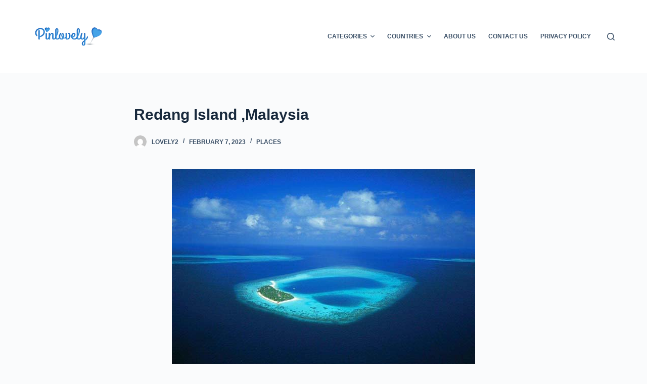

--- FILE ---
content_type: text/css
request_url: https://pinlovely.com/wp-content/themes/blocksy/static/bundle/main.min.css?ver=1.8.72
body_size: 16408
content:
:root{--default-editor: var(--true);--border: none;--transition: all 0.12s cubic-bezier(0.455, 0.03, 0.515, 0.955);--listIndent: 2.5em;--listItemSpacing: 0.3em;--true: initial;--false: "";--has-link-decoration: var(--true);--has-transparent-header: 0;--container-width: min(100%, var(--container-width-base))}@media(max-width: 689.98px){:root{--container-width-base: calc(88vw - var(--frame-size, 0px) * 2)}}@media(min-width: 690px){:root{--container-width-base: calc(90vw - var(--frame-size, 0px) * 2)}}@supports not (aspect-ratio: auto){.ct-image-container img,.ct-image-container video,.ct-image-container iframe{position:absolute;width:100%;height:100%}.ct-image-container:before{display:block;content:"";width:100%;padding-bottom:100%}}html{-webkit-text-size-adjust:100%;-webkit-tap-highlight-color:rgba(0,0,0,0);scroll-behavior:smooth}body{overflow-x:hidden;overflow-wrap:break-word;-moz-osx-font-smoothing:grayscale;-webkit-font-smoothing:antialiased}*,*::before,*::after{box-sizing:border-box}body,p,h1,h2,h3,h4,h5,h6,em,ol,ul,li,tr,th,td,dl,img,ins,sub,sup,big,cite,code,form,small,label,table,figure,button,legend,strike,address,caption,fieldset,blockquote{margin:0;padding:0;border:none;font-size:inherit;text-align:inherit;line-height:inherit}input,select,textarea{margin:0}b,strong{font-weight:bold}em{font-style:italic}small{font-size:80%}ins{text-decoration:none}del{opacity:.5}sup,sub{font-size:75%;line-height:0;position:relative;vertical-align:baseline}sup{top:-0.5em}sub{bottom:-0.25em}hr{height:1px;border:none}mark{color:inherit;font-weight:600;background:rgba(0,0,0,0)}a{transition:var(--transition)}a:focus,button:focus{transition:none;outline-width:0}a:focus-visible,button:focus-visible{outline-width:2px;outline-offset:var(--outline-offset, 3px);outline-color:var(--paletteColor2)}img{height:auto;max-width:100%;vertical-align:middle}figure,iframe,textarea{display:block}audio,canvas,progress,video{display:inline-block}embed,iframe,object,video{max-width:100%}svg>*{transition:none}ul{list-style-type:var(--listStyleType, disc)}ol{list-style-type:var(--listStyleType, decimal)}code,kbd,samp{padding:3px 6px}code,kbd,samp,pre{tab-size:4;border-radius:2px;background:var(--paletteColor6)}code:focus,kbd:focus,samp:focus,pre:focus{outline:none}pre{overflow:auto;padding:15px 20px}pre code{padding:0;background:rgba(0,0,0,0)}table{border-collapse:collapse;border-spacing:0;empty-cells:show;width:100%;max-width:100%}table,th,td{font-size:var(--table-font-size);border-width:var(--table-border-width, 1px);border-style:var(--table-border-style, solid);border-color:var(--table-border-color, var(--border-color))}th,td{padding:var(--table-padding, 0.7em 1em)}th{font-weight:600}caption{font-weight:600;padding:.7rem}dl{--descListIndent: 1.5em;--descListSpacing: 0.5em}dl>*:last-child{margin-bottom:0}dt{font-weight:600}dd{margin-top:calc(var(--descListSpacing)/2);margin-left:var(--descListIndent);margin-bottom:calc(var(--descListSpacing)*2)}dd p{--content-spacing: var(--descListSpacing)}dd p:last-child{margin-bottom:0}body{color:var(--color)}body ::selection{color:var(--selectionTextColor);background-color:var(--selectionBackgroundColor)}h1{color:var(--heading-color, var(--heading-1-color, var(--headings-color)))}h2{color:var(--heading-color, var(--heading-2-color, var(--headings-color)))}h3{color:var(--heading-color, var(--heading-3-color, var(--headings-color)))}h4{color:var(--heading-color, var(--heading-4-color, var(--headings-color)))}h5{color:var(--heading-color, var(--heading-5-color, var(--headings-color)))}h6{color:var(--heading-color, var(--heading-6-color, var(--headings-color)))}hr{background-color:var(--form-field-border-initial-color)}@media(max-width: 689.98px){.ct-hidden-sm{display:none !important}}@media(min-width: 690px)and (max-width: 999.98px){.ct-hidden-md{display:none !important}}@media(min-width: 1000px){.ct-hidden-lg{display:none !important}}.hidden,[hidden]{display:none}.aligncenter{clear:both;display:block;text-align:center}.sticky,.wp-caption,.bypostauthor,.wp-caption-text,.gallery-caption,.screen-reader-text{background:rgba(0,0,0,0)}@keyframes spin{0%{transform:rotate(0deg)}100%{transform:rotate(360deg)}}@keyframes shake{10%,90%{transform:translate3d(-4px, 0, 0)}20%,80%{transform:translate3d(5px, 0, 0)}30%,50%,70%{transform:translate3d(-7px, 0, 0)}40%,60%{transform:translate3d(7px, 0, 0)}}@keyframes bounce-in{0%{transform:scale(0, 0)}20%{transform:scale(1.4, 1.4)}50%{transform:scale(0.8, 0.8)}85%{transform:scale(1.1, 1.1)}100%{transform:scale(1, 1)}}html,h1,h2,h3,h4,h5,h6,pre,kbd,code,samp,label,figcaption,.wp-block-quote,.wp-block-pullquote,.price,.menu a,.ct-label,.site-title,.entry-meta,.widget-title,.contact-info,.ct-item-title,.ct-menu-badge,.entry-excerpt,.ct-post-title,.ct-breadcrumbs,.ct-header-text,.author-box-bio,.author-box-name,.site-description,.page-description,.mobile-menu a,.comment-reply-title,.ct-footer-copyright,.ct-language-switcher,.entry-summary .price,.woocommerce-tabs .tabs,.ct-shortcuts-container,.ct-widget>*,.ct-dynamic-data,.ct-dynamic-filter,.ct-search-results a,.tutor-ratings,.tutor-meta>*,.tutor-course-details-title,.tutor-course-details-actions>a,.ct-language-switcher ul[data-placement]{font-family:var(--fontFamily);font-size:var(--fontSize);font-weight:var(--fontWeight);font-style:var(--fontStyle, inherit);line-height:var(--lineHeight);letter-spacing:var(--letterSpacing);text-transform:var(--textTransform);-webkit-text-decoration:var(--textDecoration);text-decoration:var(--textDecoration)}[data-footer*=reveal] #main-container,[data-footer*=reveal] .site-main{background:inherit}.menu,.entry-meta,.ct-contact-info ul,.ct-account-form>ul,.ct-language-switcher ul,.products,.commentlist,.ct-comments ol,.ct-comments ul,.mobile-menu ul,.payment_methods,.woocommerce-tabs>ul,.shop_table,.wc-item-meta,.order_details,.woocommerce-pagination .page-numbers,.woocommerce-mini-cart,.woocommerce-MyAccount-navigation ul,.wp-block-latest-comments{margin-bottom:0;--listIndent: 0;--listItemSpacing: 0;--listStyleType: none}.screen-reader-text{border:0;clip:rect(1px, 1px, 1px, 1px);clip-path:inset(50%);height:1px;margin:-1px;overflow:hidden;padding:0;position:absolute !important;width:1px;word-wrap:normal !important;word-break:normal}.screen-reader-text:focus{background-color:#f1f1f1;border-radius:3px;box-shadow:0 0 2px 2px rgba(0,0,0,.6);clip:auto !important;clip-path:none;color:#21759b;display:block;font-size:14px;font-size:.875rem;font-weight:700;height:auto;right:5px;line-height:normal;padding:15px 23px 14px;text-decoration:none;top:5px;width:auto;z-index:100000}#primary[tabindex="-1"]:focus{outline:0}.skip-link{background-color:#24292e;color:#fff;padding:10px 20px}.show-on-focus{position:absolute;width:1px;height:1px;margin:0;overflow:hidden;clip:rect(1px, 1px, 1px, 1px);top:0;left:0}.show-on-focus:focus{z-index:100;width:auto;height:auto;clip:auto}p{margin-bottom:var(--content-spacing)}h1,h2,h3,h4,h5,h6{margin-bottom:calc(.3em + 10px)}ul,ol{padding-inline-start:var(--listIndent);margin-bottom:var(--content-spacing)}ul li,ol li{margin-bottom:var(--listItemSpacing)}ul li:last-child,ol li:last-child{margin-bottom:0}ul ul,ul ol,ol ul,ol ol{margin-top:var(--listItemSpacing);margin-bottom:0}.entry-content>*{margin-bottom:var(--content-spacing)}.entry-content>*:last-child{margin-bottom:0}.entry-content *+:is(h1,h2,h3,h4,h5,h6){margin-top:var(--content-spacing)}.entry-content h1,.entry-content h2,.entry-content h3,.entry-content h4,.entry-content h5,.entry-content h6{margin-bottom:calc(var(--has-content-spacing, 1)*(.3em + 10px))}.entry-content h1:last-child,.entry-content h2:last-child,.entry-content h3:last-child,.entry-content h4:last-child,.entry-content h5:last-child,.entry-content h6:last-child{margin-bottom:0}[class*=_inner-container]>*{margin-bottom:var(--content-spacing)}[class*=_inner-container]>*:first-child{margin-top:0 !important}[class*=_inner-container]>*:last-child{margin-bottom:0 !important}@media screen and (max-width: 600px){.admin-bar{--admin-bar: 0px}}@media screen and (min-width: 601px)and (max-width: 782px){.admin-bar{--admin-bar: 46px}}@media screen and (min-width: 783px){.admin-bar{--admin-bar: 32px}}[data-parallax]>figure{display:flex;align-items:center}#main-container{padding-bottom:calc(var(--shortcuts-bar-spacer, 0px) + var(--floating-cart-spacer, 0px))}[data-reveal]{transition-property:opacity,transform;transition-duration:1.5s;transition-timing-function:cubic-bezier(0.2, 1, 0.2, 1)}[data-reveal][data-reveal*=no]{opacity:0}[data-reveal][data-reveal*=bottom]{transform:translateY(100px)}[data-reveal][data-reveal*=left]{transform:translateX(-100px)}[class*=entries] article[data-reveal*="2"]{transition-delay:0.3s}[class*=entries] article[data-reveal*="3"]{transition-delay:0.6s}[class*=entries] article[data-reveal*="4"]{transition-delay:0.9s}[class*=entries] article[data-reveal*="5"]{transition-delay:1.2s}[class*=entries] article[data-reveal*="6"]{transition-delay:1.5s}[class*=entries] article[data-reveal*="7"]{transition-delay:1.8s}[class*=entries] article[data-reveal*="8"]{transition-delay:2.1s}[class*=entries] article[data-reveal*="9"]{transition-delay:2.4s}[class*=entries] article[data-reveal*="10"]{transition-delay:2.7s}[class*=entries] article[data-reveal*="11"]{transition-delay:3s}[class*=entries] article[data-reveal*="12"]{transition-delay:3.3s}.ct-icon,.ct-icon-container svg{width:var(--icon-size, 15px);height:var(--icon-size, 15px);fill:var(--icon-color, var(--color));transition:var(--icon-transition, fill 0.12s cubic-bezier(0.455, 0.03, 0.515, 0.955))}.ct-icon,.ct-icon-container{position:relative}.ct-icon-container{display:flex;align-items:center;justify-content:center}[data-icon-size=medium]{--icon-size: 20px}[data-icon-size=large]{--icon-size: 25px}.ct-icon-container.ct-left{margin-inline-end:.5em}.ct-icon-container.ct-right{margin-inline-start:.5em}[data-icons-type*=":"]{--icon-container-size: calc(var(--icon-size, 15px) * 2.5)}[data-icons-type*=":"] .ct-icon-container{width:var(--icon-container-size);height:var(--icon-container-size);border-radius:var(--border-radius);transition:background .12s cubic-bezier(0.455, 0.03, 0.515, 0.955),border-color .12s cubic-bezier(0.455, 0.03, 0.515, 0.955)}[data-icons-type*=square]{--border-radius: 2px}[data-icons-type*=rounded]{--border-radius: 100%}[data-icons-type]>*{transition:none}[data-icons-type]>*:hover svg{fill:var(--icon-hover-color, var(--paletteColor2))}[data-icons-type*=solid] .ct-icon-container{background-color:var(--background-color)}[data-icons-type*=solid]>*:hover .ct-icon-container{background-color:var(--background-hover-color)}[data-icons-type*=outline] .ct-icon-container{border:1px solid var(--background-color)}[data-icons-type*=outline]>*:hover .ct-icon-container{border-color:var(--background-hover-color)}[class*=ct-image-container]{display:inline-flex;overflow:hidden;-webkit-mask-image:-webkit-radial-gradient(white, black)}.ct-image-container{position:relative;width:100%}.ct-image-container img,.ct-image-container video,.ct-image-container picture{width:inherit;border-radius:inherit;object-fit:var(--object-fit, cover);object-position:var(--object-position, 50% 50%)}.ct-image-container picture{display:inline-flex}.ct-image-container iframe{height:auto}.ct-image-container-static img{aspect-ratio:1/1}a{color:var(--linkInitialColor);-webkit-text-decoration:var(--has-link-decoration, var(--textDecoration, none));text-decoration:var(--has-link-decoration, var(--textDecoration, none))}a:hover{color:var(--linkHoverColor)}[data-link=type-2] .entry-content p>a,[data-link=type-2] .entry-content em>a,[data-link=type-2] .entry-content strong>a,[data-link=type-2] .entry-content>ul a,[data-link=type-2] .entry-content>ol a,[data-link=type-2] .wp-block-table a,[data-link=type-2] .ct-link-styles{--textDecoration: underline}[data-link=type-3] .entry-content p>a,[data-link=type-3] .entry-content em>a,[data-link=type-3] .entry-content strong>a,[data-link=type-3] .entry-content>ul a,[data-link=type-3] .entry-content>ol a,[data-link=type-3] .wp-block-table a,[data-link=type-3] .ct-link-styles,[data-link=type-4] .entry-content p>a,[data-link=type-4] .entry-content em>a,[data-link=type-4] .entry-content strong>a,[data-link=type-4] .entry-content>ul a,[data-link=type-4] .entry-content>ol a,[data-link=type-4] .wp-block-table a,[data-link=type-4] .ct-link-styles,[data-link=type-5] .entry-content p>a,[data-link=type-5] .entry-content em>a,[data-link=type-5] .entry-content strong>a,[data-link=type-5] .entry-content>ul a,[data-link=type-5] .entry-content>ol a,[data-link=type-5] .wp-block-table a,[data-link=type-5] .ct-link-styles{background-position:var(--has-link-decoration, 0% 100%);background-repeat:var(--has-link-decoration, no-repeat)}[data-link=type-4] .entry-content p>a,[data-link=type-4] .entry-content em>a,[data-link=type-4] .entry-content strong>a,[data-link=type-4] .entry-content>ul a,[data-link=type-4] .entry-content>ol a,[data-link=type-4] .wp-block-table a,[data-link=type-4] .ct-link-styles{background-size:var(--has-link-decoration, 100% 1px);background-image:var(--has-link-decoration, linear-gradient(currentColor, currentColor))}footer.ct-footer [data-link] a,[data-link] .ct-posts-shortcode .entry-title a{--has-link-decoration: var(--false)}footer.ct-footer [data-link] a:hover,[data-link] .ct-posts-shortcode .entry-title a:hover{color:var(--linkHoverColor)}footer.ct-footer [data-link=underline] a{text-decoration:underline}[data-loader]{position:absolute;z-index:0;top:0;left:0;right:0;bottom:0;margin:auto;color:var(--loaderColor, #c5cbd0)}[data-loader=circles]{max-width:var(--loaderSize, 40px);max-height:var(--loaderSize, 40px);animation-play-state:paused}[data-loader=circles]>span{position:absolute;top:0;left:0;opacity:0;width:100%;height:100%;background:currentColor;border-radius:100%}@keyframes circles{0%{transform:scale(0);opacity:0}5%{opacity:1}100%{transform:scale(1);opacity:0}}@media(prefers-reduced-motion: no-preference){[data-loader=circles]{animation-play-state:paused}[data-loader=circles]>span{animation:circles 1.5s linear infinite}[data-loader=circles]>span:nth-child(1){animation-delay:0s}[data-loader=circles]>span:nth-child(2){animation-delay:.8s}[data-loader=circles]>span:nth-child(3){animation-delay:.4s}}[data-label=bottom]{flex-direction:column}[data-label=bottom] .ct-label{order:2;line-height:1;margin-top:.5em}[data-label=left] .ct-label{margin-inline-end:.7em}[data-label=right] .ct-label{order:2;margin-inline-start:.7em}[class*=ct-tooltip]{position:absolute;opacity:0;visibility:hidden}.ct-widget>*:last-child{margin-bottom:0}select,textarea,input[type=url],input[type=tel],input[type=text],input[type=time],input[type=date],input[type=datetime],input[type=datetime-local],input[type=email],input[type=number],input[type=search],input[type=password],.ct-widget select,fieldset .wc-stripe-elements-field{-webkit-appearance:none;appearance:none;width:var(--form-field-width, 100%);height:var(--form-field-height, 40px);font-family:inherit;font-size:var(--form-font-size, 16px);color:var(--form-text-initial-color, var(--color));padding:var(--has-classic-forms, var(--form-field-padding, 0 12px));border-width:var(--form-field-border-width, 1px);border-style:var(--form-field-border-style, solid);border-color:var(--form-field-border-initial-color);border-radius:var(--has-classic-forms, var(--form-field-border-radius, 3px));background-color:var(--has-classic-forms, var(--form-field-initial-background));transition:all .12s cubic-bezier(0.455, 0.03, 0.515, 0.955)}select:focus,textarea:focus,input[type=url]:focus,input[type=tel]:focus,input[type=text]:focus,input[type=time]:focus,input[type=date]:focus,input[type=datetime]:focus,input[type=datetime-local]:focus,input[type=email]:focus,input[type=number]:focus,input[type=search]:focus,input[type=password]:focus,.ct-widget select:focus,fieldset .wc-stripe-elements-field:focus{outline:none;color:var(--form-text-focus-color, var(--color));border-color:var(--form-field-border-focus-color);background-color:var(--has-classic-forms, var(--form-field-focus-background))}select.placeholder,textarea.placeholder,input[type=url].placeholder,input[type=tel].placeholder,input[type=text].placeholder,input[type=time].placeholder,input[type=date].placeholder,input[type=datetime].placeholder,input[type=datetime-local].placeholder,input[type=email].placeholder,input[type=number].placeholder,input[type=search].placeholder,input[type=password].placeholder,.ct-widget select.placeholder,fieldset .wc-stripe-elements-field.placeholder{opacity:.6;color:inherit}select:-moz-placeholder,textarea:-moz-placeholder,input[type=url]:-moz-placeholder,input[type=tel]:-moz-placeholder,input[type=text]:-moz-placeholder,input[type=time]:-moz-placeholder,input[type=date]:-moz-placeholder,input[type=datetime]:-moz-placeholder,input[type=datetime-local]:-moz-placeholder,input[type=email]:-moz-placeholder,input[type=number]:-moz-placeholder,input[type=search]:-moz-placeholder,input[type=password]:-moz-placeholder,.ct-widget select:-moz-placeholder,fieldset .wc-stripe-elements-field:-moz-placeholder{opacity:.6;color:inherit}select::-moz-placeholder,textarea::-moz-placeholder,input[type=url]::-moz-placeholder,input[type=tel]::-moz-placeholder,input[type=text]::-moz-placeholder,input[type=time]::-moz-placeholder,input[type=date]::-moz-placeholder,input[type=datetime]::-moz-placeholder,input[type=datetime-local]::-moz-placeholder,input[type=email]::-moz-placeholder,input[type=number]::-moz-placeholder,input[type=search]::-moz-placeholder,input[type=password]::-moz-placeholder,.ct-widget select::-moz-placeholder,fieldset .wc-stripe-elements-field::-moz-placeholder{opacity:.6;color:inherit}select:-ms-input-placeholder,textarea:-ms-input-placeholder,input[type=url]:-ms-input-placeholder,input[type=tel]:-ms-input-placeholder,input[type=text]:-ms-input-placeholder,input[type=time]:-ms-input-placeholder,input[type=date]:-ms-input-placeholder,input[type=datetime]:-ms-input-placeholder,input[type=datetime-local]:-ms-input-placeholder,input[type=email]:-ms-input-placeholder,input[type=number]:-ms-input-placeholder,input[type=search]:-ms-input-placeholder,input[type=password]:-ms-input-placeholder,.ct-widget select:-ms-input-placeholder,fieldset .wc-stripe-elements-field:-ms-input-placeholder{opacity:.6;color:inherit}select::-webkit-input-placeholder,textarea::-webkit-input-placeholder,input[type=url]::-webkit-input-placeholder,input[type=tel]::-webkit-input-placeholder,input[type=text]::-webkit-input-placeholder,input[type=time]::-webkit-input-placeholder,input[type=date]::-webkit-input-placeholder,input[type=datetime]::-webkit-input-placeholder,input[type=datetime-local]::-webkit-input-placeholder,input[type=email]::-webkit-input-placeholder,input[type=number]::-webkit-input-placeholder,input[type=search]::-webkit-input-placeholder,input[type=password]::-webkit-input-placeholder,.ct-widget select::-webkit-input-placeholder,fieldset .wc-stripe-elements-field::-webkit-input-placeholder{opacity:.6;color:inherit}select{padding-right:25px;background-image:url("data:image/svg+xml,%3Csvg width='21' height='13' xmlns='http://www.w3.org/2000/svg'%3E%3Cpath d='M18.5.379L20.621 2.5 10.5 12.621.379 2.5 2.5.379l8 8z' fill='%234F5D6D' fill-rule='nonzero'/%3E%3C/svg%3E");background-repeat:no-repeat,repeat;background-size:8px auto,100%;background-position:right 10px top 50%,0 0}select option{color:initial}textarea{line-height:1.5;resize:vertical;--form-field-padding: 15px}fieldset{padding:30px;border:1px dashed var(--border-color)}legend{font-size:.85em;font-weight:700;padding:0 15px;margin-left:-15px}.ct-checkbox,.comment-form input[type=checkbox],#ship-to-different-address-checkbox,.wc-block-checkbox-list input[type=checkbox],.wc-block-checkbox-list .wc-block-components-checkbox .wc-block-components-checkbox__input[type=checkbox],.woocommerce-form__input[type=checkbox],.woocommerce-form__label-for-checkbox input[type=checkbox],#wc-stripe-new-payment-method[type=checkbox],.ppcp-credit-card-vault[type=checkbox],.forminator-ui[data-design=none] .forminator-checkbox input[type=checkbox],.wpforms-container:not(.wpforms-container-full) input[type=checkbox],.wc_payment_method>input[type=radio],.woocommerce-shipping-methods input[type=radio],.mp-ticket-payments input[type=radio],.forminator-ui[data-design=none] .forminator-radio input[type=radio],.wpforms-container:not(.wpforms-container-full) input[type=radio]{display:inline-block;vertical-align:baseline;position:relative;top:var(--top, 3px);min-width:16px;width:16px;height:16px;min-height:initial;padding:0 !important;margin:var(--form-selection-control-margin, 0 0.7em 0 0);border-width:var(--form-selection-control-border-width, var(--form-field-border-width, 1px));border-style:solid;cursor:pointer;-webkit-appearance:none;background:rgba(0,0,0,0);border-color:var(--form-selection-control-initial-color)}.ct-checkbox:before,.comment-form input[type=checkbox]:before,#ship-to-different-address-checkbox:before,.wc-block-checkbox-list input[type=checkbox]:before,.wc-block-checkbox-list .wc-block-components-checkbox .wc-block-components-checkbox__input[type=checkbox]:before,.woocommerce-form__input[type=checkbox]:before,.woocommerce-form__label-for-checkbox input[type=checkbox]:before,#wc-stripe-new-payment-method[type=checkbox]:before,.ppcp-credit-card-vault[type=checkbox]:before,.forminator-ui[data-design=none] .forminator-checkbox input[type=checkbox]:before,.wpforms-container:not(.wpforms-container-full) input[type=checkbox]:before,.wc_payment_method>input[type=radio]:before,.woocommerce-shipping-methods input[type=radio]:before,.mp-ticket-payments input[type=radio]:before,.forminator-ui[data-design=none] .forminator-radio input[type=radio]:before,.wpforms-container:not(.wpforms-container-full) input[type=radio]:before{position:absolute;content:"";z-index:2;top:0;left:0;right:0;bottom:0;opacity:0;margin:auto}.ct-checkbox:checked,.comment-form input[type=checkbox]:checked,#ship-to-different-address-checkbox:checked,.wc-block-checkbox-list input[type=checkbox]:checked,.wc-block-checkbox-list .wc-block-components-checkbox .wc-block-components-checkbox__input[type=checkbox]:checked,.woocommerce-form__input[type=checkbox]:checked,.woocommerce-form__label-for-checkbox input[type=checkbox]:checked,#wc-stripe-new-payment-method[type=checkbox]:checked,.ppcp-credit-card-vault[type=checkbox]:checked,.forminator-ui[data-design=none] .forminator-checkbox input[type=checkbox]:checked,.wpforms-container:not(.wpforms-container-full) input[type=checkbox]:checked,.wc_payment_method>input[type=radio]:checked,.woocommerce-shipping-methods input[type=radio]:checked,.mp-ticket-payments input[type=radio]:checked,.forminator-ui[data-design=none] .forminator-radio input[type=radio]:checked,.wpforms-container:not(.wpforms-container-full) input[type=radio]:checked{border-color:var(--form-selection-control-accent-color);background:var(--form-selection-control-accent-color)}.ct-checkbox:checked:before,.comment-form input[type=checkbox]:checked:before,#ship-to-different-address-checkbox:checked:before,.wc-block-checkbox-list input[type=checkbox]:checked:before,.wc-block-checkbox-list .wc-block-components-checkbox .wc-block-components-checkbox__input[type=checkbox]:checked:before,.woocommerce-form__input[type=checkbox]:checked:before,.woocommerce-form__label-for-checkbox input[type=checkbox]:checked:before,#wc-stripe-new-payment-method[type=checkbox]:checked:before,.ppcp-credit-card-vault[type=checkbox]:checked:before,.forminator-ui[data-design=none] .forminator-checkbox input[type=checkbox]:checked:before,.wpforms-container:not(.wpforms-container-full) input[type=checkbox]:checked:before,.wc_payment_method>input[type=radio]:checked:before,.woocommerce-shipping-methods input[type=radio]:checked:before,.mp-ticket-payments input[type=radio]:checked:before,.forminator-ui[data-design=none] .forminator-radio input[type=radio]:checked:before,.wpforms-container:not(.wpforms-container-full) input[type=radio]:checked:before{opacity:1}.ct-checkbox:focus,.comment-form input[type=checkbox]:focus,#ship-to-different-address-checkbox:focus,.wc-block-checkbox-list input[type=checkbox]:focus,.wc-block-checkbox-list .wc-block-components-checkbox .wc-block-components-checkbox__input[type=checkbox]:focus,.woocommerce-form__input[type=checkbox]:focus,.woocommerce-form__label-for-checkbox input[type=checkbox]:focus,#wc-stripe-new-payment-method[type=checkbox]:focus,.ppcp-credit-card-vault[type=checkbox]:focus,.forminator-ui[data-design=none] .forminator-checkbox input[type=checkbox]:focus,.wpforms-container:not(.wpforms-container-full) input[type=checkbox]:focus,.wc_payment_method>input[type=radio]:focus,.woocommerce-shipping-methods input[type=radio]:focus,.mp-ticket-payments input[type=radio]:focus,.forminator-ui[data-design=none] .forminator-radio input[type=radio]:focus,.wpforms-container:not(.wpforms-container-full) input[type=radio]:focus{outline:none;border-color:var(--form-selection-control-accent-color)}.ct-checkbox,.comment-form input[type=checkbox],#ship-to-different-address-checkbox,.wc-block-checkbox-list input[type=checkbox],.wc-block-checkbox-list .wc-block-components-checkbox .wc-block-components-checkbox__input[type=checkbox],.woocommerce-form__input[type=checkbox],.woocommerce-form__label-for-checkbox input[type=checkbox],#wc-stripe-new-payment-method[type=checkbox],.ppcp-credit-card-vault[type=checkbox],.forminator-ui[data-design=none] .forminator-checkbox input[type=checkbox],.wpforms-container:not(.wpforms-container-full) input[type=checkbox]{border-radius:var(--form-checkbox-border-radius, 3px)}.ct-checkbox:before,.comment-form input[type=checkbox]:before,#ship-to-different-address-checkbox:before,.wc-block-checkbox-list input[type=checkbox]:before,.wc-block-checkbox-list .wc-block-components-checkbox .wc-block-components-checkbox__input[type=checkbox]:before,.woocommerce-form__input[type=checkbox]:before,.woocommerce-form__label-for-checkbox input[type=checkbox]:before,#wc-stripe-new-payment-method[type=checkbox]:before,.ppcp-credit-card-vault[type=checkbox]:before,.forminator-ui[data-design=none] .forminator-checkbox input[type=checkbox]:before,.wpforms-container:not(.wpforms-container-full) input[type=checkbox]:before{top:-2px;width:8px;height:5px;border:2px solid #fff;border-top:none;border-right:none;transform:rotate(-45deg)}.wc_payment_method>input[type=radio],.woocommerce-shipping-methods input[type=radio],.mp-ticket-payments input[type=radio],.forminator-ui[data-design=none] .forminator-radio input[type=radio],.wpforms-container:not(.wpforms-container-full) input[type=radio]{border-radius:100% !important}.wc_payment_method>input[type=radio]:before,.woocommerce-shipping-methods input[type=radio]:before,.mp-ticket-payments input[type=radio]:before,.forminator-ui[data-design=none] .forminator-radio input[type=radio]:before,.wpforms-container:not(.wpforms-container-full) input[type=radio]:before{width:6px;height:6px;background:#fff;border-radius:inherit}label{--fontSize: 15px;--lineHeight: inherit;cursor:pointer;margin:0 0 .5em 0}label:last-child{margin-bottom:0}.gdpr-confirm-policy label,.comment-form-cookies-consent label{--fontSize: 13px}.ct-pagination{display:flex;flex-wrap:wrap;justify-content:space-between;margin-top:var(--spacing, 60px)}.ct-pagination[data-divider]{padding-top:var(--spacing, 60px);border-top:var(--pagination-divider, none)}.ct-pagination svg{fill:currentColor}[data-pagination=simple],[data-pagination=next_prev]{display:grid;grid-template-columns:1fr auto 1fr;font-size:14px;font-weight:600;color:var(--color);--linkInitialColor: var(--color)}[data-pagination=simple] .page-numbers,[data-pagination=next_prev] .page-numbers{display:inline-flex;align-items:center;justify-content:center;height:40px;border-radius:var(--border-radius, 4px);border:2px solid rgba(0,0,0,0)}[data-pagination=simple] .page-numbers.current,[data-pagination=next_prev] .page-numbers.current{color:var(--colorActive, #fff);background:var(--linkHoverColor)}[data-pagination=simple] .page-numbers:not(.dots):hover,[data-pagination=next_prev] .page-numbers:not(.dots):hover{border-color:var(--linkHoverColor)}[data-pagination=simple] .prev,[data-pagination=simple] .next,[data-pagination=next_prev] .prev,[data-pagination=next_prev] .next{font-size:12px;text-transform:uppercase;padding:0 17px;white-space:nowrap;border-color:var(--border-color)}[data-pagination=simple] .prev,[data-pagination=next_prev] .prev{grid-column:1;justify-self:start}[data-pagination=simple] .prev svg,[data-pagination=next_prev] .prev svg{margin-inline-end:8px}[data-pagination=simple] .next,[data-pagination=next_prev] .next{grid-column:3;justify-self:end}[data-pagination=simple] .next svg,[data-pagination=next_prev] .next svg{margin-inline-start:8px}[data-pagination=simple]>div{grid-column:2;text-align:center;margin:-5px}[data-pagination=simple]>div .page-numbers{flex:0 0 41px;width:41px;margin:5px}[data-pagination=load_more],[data-pagination=infinite_scroll]{justify-content:center}[data-pagination=load_more] .page-numbers,[data-pagination=infinite_scroll] .page-numbers{display:none}[data-pagination=load_more] .ct-load-more-helper,[data-pagination=infinite_scroll] .ct-load-more-helper{display:flex;align-items:center;justify-content:center;position:relative;min-width:var(--buttonMinHeight, 45px);min-height:var(--buttonMinHeight, 45px)}@media(prefers-reduced-motion: no-preference){[data-pagination=load_more] .ct-load-more-helper [data-loader],[data-pagination=infinite_scroll] .ct-load-more-helper [data-loader]{opacity:0;transition:opacity .2s ease}[data-pagination=load_more] .ct-load-more-helper.ct-loading [data-loader],[data-pagination=infinite_scroll] .ct-load-more-helper.ct-loading [data-loader]{opacity:1;animation-play-state:running}[data-pagination=load_more] .ct-load-more-helper.ct-loading .ct-load-more,[data-pagination=infinite_scroll] .ct-load-more-helper.ct-loading .ct-load-more{opacity:0}}[data-pagination=load_more] .ct-load-more,[data-pagination=infinite_scroll] .ct-load-more{z-index:2;opacity:1}[data-pagination=load_more] .ct-last-page-text,[data-pagination=infinite_scroll] .ct-last-page-text{display:none;opacity:.7}[data-pagination=load_more].ct-last-page .ct-load-more,[data-pagination=load_more].ct-last-page [data-loader],[data-pagination=infinite_scroll].ct-last-page .ct-load-more,[data-pagination=infinite_scroll].ct-last-page [data-loader]{display:none}[data-pagination=load_more].ct-last-page .ct-last-page-text,[data-pagination=infinite_scroll].ct-last-page .ct-last-page-text{display:flex}.entry-meta{--items-spacing: 9px}.entry-meta li{display:inline-block}.entry-meta li:not(:last-of-type){margin-inline-end:var(--items-spacing)}.entry-meta li:after{margin-inline-start:var(--items-spacing)}.entry-meta li svg,.entry-meta li:after,.entry-meta li [class*=ct-image-container]{position:relative;top:-0.1em;vertical-align:var(--vertical-align, middle)}.entry-meta li [class*=ct-image-container]{border-radius:100%;margin-inline-end:10px}.entry-meta li [class*=ct-image-container]+svg{display:none}.entry-meta li svg{fill:currentColor;margin-inline-end:7px}.entry-meta li>span{margin-inline-end:5px}.entry-meta[data-type*=none] li:not(:last-of-type){--items-spacing: 20px}.entry-meta[data-type*=slash] li:not(:last-of-type):after{content:"/";--vertical-align: baseline}.entry-meta[data-type*=line] li:not(:last-of-type):after{content:"-"}.entry-meta[data-type*=circle] li:not(:last-of-type):after{content:"●";font-size:.35em}.entry-meta[data-type*=icons] svg{width:13px;height:13px}.entry-meta [data-type=pill] a,.entry-meta [data-type=underline] a{display:inline-flex;align-items:center;margin-top:2px;margin-bottom:2px}.entry-meta [data-type=pill] a{min-height:25px;padding:0 8px;border-radius:3px;background:var(--buttonInitialColor);--linkInitialColor: var(--buttonTextInitialColor);--linkHoverColor: var(--buttonTextHoverColor)}.entry-meta [data-type=pill] a:not(:last-of-type){margin-inline-end:4px}.entry-meta [data-type=pill] a:hover{background:var(--buttonHoverColor)}.entry-meta [data-type=underline] a{position:relative}.entry-meta [data-type=underline] a:before{position:absolute;bottom:-0.1em;content:"";width:100%;height:1px;opacity:.5;background:currentColor;transform:opacity .12s cubic-bezier(0.455, 0.03, 0.515, 0.955)}.entry-meta [data-type=underline] a:hover:before{opacity:1}.ct-dynamic-data{color:var(--color);--linkInitialColor: var(--color)}.ct-dynamic-data>span{margin-inline-end:5px}.entry-tags{margin-top:40px;clear:both;margin-bottom:-10px}.entry-tags a{display:inline-flex;font-size:14px;font-weight:500;padding:.3em .85em;margin-bottom:10px;--buttonTextInitialColor: var(--color);--buttonInitialColor: transparent}.entry-tags a:not(:hover){box-shadow:inset 0px 0px 0px 1px var(--border-color)}.entry-tags a:not(:last-child){margin-inline-end:10px}.ct-breadcrumbs{color:var(--color)}.ct-breadcrumbs>span{display:inline-flex;align-items:center;vertical-align:middle}.ct-breadcrumbs>span .separator{margin:0 8px}.ct-breadcrumbs .first-item svg+span,.ct-breadcrumbs .last-item svg+span{display:none}.ct-breadcrumbs svg{fill:currentColor}.ct-breadcrumbs .ct-home-icon{position:relative;top:-0.15em;vertical-align:middle}@font-face{font-family:"star";src:url("../fonts/stars.woff2") format("woff2");font-weight:normal;font-style:normal;font-display:swap}.star-rating{overflow:hidden;position:relative;width:7em;height:1em;font-family:"star";font-size:.9em;font-weight:400;line-height:1em;letter-spacing:.4em;-webkit-backface-visibility:hidden;backface-visibility:hidden;color:var(--star-rating-inactive-color, #F9DFCC)}.star-rating:before{content:"SSSSS";float:left;top:0;left:0;right:initial;position:absolute}.star-rating span{overflow:hidden;float:left;top:0;left:0;position:absolute;padding-top:1em}.star-rating span:before{content:"SSSSS";top:0;left:0;position:absolute;color:var(--star-rating-initial-color, #FDA256)}:target,.elementor-menu-anchor{scroll-margin-top:calc(var(--admin-bar, 0px) + var(--frame-size, 0px) + var(--scroll-margin-top-offset, 0px))}[data-header*=sticky]{--scroll-margin-top-offset: calc((var(--header-sticky-height, var(--header-height, 0px)) * var(--has-transparent-header) * (var(--sticky-shrink, 100) / 100)) + var(--header-sticky-height, var(--header-height, 0px)) * (1 - var(--has-transparent-header)) * (var(--sticky-shrink, 100) / 100))}[data-header*="sticky:shrink"]{--scroll-margin-top-offset: calc(var(--header-sticky-height, var(--header-height, 0px)) * (var(--sticky-shrink, 100) / 100))}[data-header*="sticky:auto"]{--scroll-margin-top-offset: 0px}.button,.ct-button,.added_to_cart,.ct-button-ghost,[type=submit],.wp-element-button,.wp-block-button__link,a.showlogin,a.restore-item,button.regform-button,button[class*=ajax],.submit:where(:not(div.submit)),.forminator-ui[data-design=none] .forminator-button{display:var(--display, inline-flex);align-items:center;justify-content:center;min-height:var(--buttonMinHeight);padding:var(--button-padding);border:none;-webkit-appearance:none;appearance:none;cursor:pointer;-webkit-user-select:none;user-select:none;text-align:center;border-radius:var(--buttonBorderRadius, 3px);transition:all .2s ease;--has-link-decoration: var(--false)}.button:disabled,.button.disabled,.ct-button:disabled,.ct-button.disabled,.added_to_cart:disabled,.added_to_cart.disabled,.ct-button-ghost:disabled,.ct-button-ghost.disabled,[type=submit]:disabled,[type=submit].disabled,.wp-element-button:disabled,.wp-element-button.disabled,.wp-block-button__link:disabled,.wp-block-button__link.disabled,a.showlogin:disabled,a.showlogin.disabled,a.restore-item:disabled,a.restore-item.disabled,button.regform-button:disabled,button.regform-button.disabled,button[class*=ajax]:disabled,button[class*=ajax].disabled,.submit:where(:not(div.submit)):disabled,.submit:where(:not(div.submit)).disabled,.forminator-ui[data-design=none] .forminator-button:disabled,.forminator-ui[data-design=none] .forminator-button.disabled{opacity:.5;cursor:not-allowed}@media(max-width: 479.98px){.button,.ct-button,.added_to_cart,.ct-button-ghost,[type=submit],.wp-element-button,.wp-block-button__link,a.showlogin,a.restore-item,button.regform-button,button[class*=ajax],.submit:where(:not(div.submit)),.forminator-ui[data-design=none] .forminator-button{--padding: 5px 15px}}.button,.ct-button,.entry-tags a,.added_to_cart,[type=submit],.wp-element-button,.wp-block-button__link,a.showlogin,a.restore-item,button.regform-button,button[class*=ajax],.submit:where(:not(div.submit)),.forminator-ui[data-design=none] .forminator-button{position:relative;color:var(--buttonTextInitialColor);border:var(--button-border);background-color:var(--buttonInitialColor)}.button:hover,.ct-button:hover,.entry-tags a:hover,.added_to_cart:hover,[type=submit]:hover,.wp-element-button:hover,.wp-block-button__link:hover,a.showlogin:hover,a.restore-item:hover,button.regform-button:hover,button[class*=ajax]:hover,.submit:where(:not(div.submit)):hover,.forminator-ui[data-design=none] .forminator-button:hover{border-color:var(--button-border-hover-color);color:var(--buttonTextHoverColor);background-color:var(--buttonHoverColor)}@media(hover: hover){@supports(filter: blur()){.button:before,.ct-button:before,.entry-tags a:before,.added_to_cart:before,[type=submit]:before,.wp-element-button:before,.wp-block-button__link:before,a.showlogin:before,a.restore-item:before,button.regform-button:before,button[class*=ajax]:before,.submit:where(:not(div.submit)):before,.forminator-ui[data-design=none] .forminator-button:before{display:var(--buttonShadow, block);position:absolute;z-index:-1;content:"";top:12px;left:10px;right:10px;bottom:0;opacity:0;border-radius:inherit;background:inherit;transition:opacity .2s ease;filter:blur(11px)}@media(hover: hover)and (prefers-reduced-motion: no-preference){.button:hover,.ct-button:hover,.entry-tags a:hover,.added_to_cart:hover,[type=submit]:hover,.wp-element-button:hover,.wp-block-button__link:hover,a.showlogin:hover,a.restore-item:hover,button.regform-button:hover,button[class*=ajax]:hover,.submit:where(:not(div.submit)):hover,.forminator-ui[data-design=none] .forminator-button:hover{transform:var(--buttonTransform, translate3d(0, -3px, 0))}.button:hover:before,.ct-button:hover:before,.entry-tags a:hover:before,.added_to_cart:hover:before,[type=submit]:hover:before,.wp-element-button:hover:before,.wp-block-button__link:hover:before,a.showlogin:hover:before,a.restore-item:hover:before,button.regform-button:hover:before,button[class*=ajax]:hover:before,.submit:where(:not(div.submit)):hover:before,.forminator-ui[data-design=none] .forminator-button:hover:before{opacity:.8}}}}.ct-button-ghost,.wp-block-buttons .wp-block-button .wp-block-button__link.is-style-outline,.wp-block-buttons .wp-block-button.is-style-outline .wp-block-button__link{--buttonTextInitialColor: var(--buttonInitialColor);border-width:2px;border-style:solid;color:var(--buttonTextInitialColor);background-color:rgba(0,0,0,0);border-color:var(--buttonInitialColor)}.ct-button-ghost:hover,.wp-block-buttons .wp-block-button .wp-block-button__link.is-style-outline:hover,.wp-block-buttons .wp-block-button.is-style-outline .wp-block-button__link:hover{color:var(--buttonTextHoverColor);border-color:var(--buttonHoverColor);background-color:var(--buttonHoverColor)}.button,.ct-button,.added_to_cart,.ct-button-ghost,[type=submit],.wp-element-button,.wp-block-button__link,a.showlogin,a.restore-item,button.regform-button,button[class*=ajax],.submit:where(:not(div.submit)),.forminator-ui[data-design=none] .forminator-button{font-family:var(--buttonFontFamily, var(--fontFamily));font-size:var(--buttonFontSize);font-weight:var(--buttonFontWeight);font-style:var(--buttonFontStyle);line-height:var(--buttonLineHeight);letter-spacing:var(--buttonLetterSpacing);text-transform:var(--buttonTextTransform);-webkit-text-decoration:var(--buttonTextDecoration);text-decoration:var(--buttonTextDecoration)}[class*=ct-toggle]{display:flex;align-items:center;justify-content:center;position:var(--toggle-button-position, relative);z-index:var(--toggle-button-z-index, initial);cursor:pointer;-webkit-appearance:none;appearance:none;width:var(--toggle-button-size);height:var(--toggle-button-size);margin-inline-start:var(--toggle-button-margin-start, auto);margin-inline-end:var(--toggle-button-margin-end, initial);transition:all .12s cubic-bezier(0.455, 0.03, 0.515, 0.955);padding:var(--toggle-button-padding, 0px) !important;box-shadow:var(--toggle-button-shadow, none) !important;border-radius:var(--toggle-button-radius, 0) !important;border-width:var(--toggle-button-border-width, 0px) !important;border-style:var(--toggle-button-border-style, solid) !important;border-color:var(--toggle-button-border-color, transparent) !important;background:var(--toggle-button-background, transparent) !important}[class*=ct-toggle] svg{transform:var(--toggle-icon-transform);--icon-transition: transform 0.15s ease-out, fill 0.12s cubic-bezier(0.455, 0.03, 0.515, 0.955)}[class*=ct-toggle-close]{top:var(--toggle-button-top, initial);right:var(--toggle-button-inset-end, 0);--icon-size: 12px;--icon-color: rgba(255, 255, 255, 0.7)}[class*=ct-toggle-close]:hover{--toggle-icon-transform: rotate(90deg)}[class*=ct-toggle-close]:not([data-type=type-1]){--toggle-button-size: 33px;--toggle-button-radius: 5px}[class*=ct-toggle-close][data-type=type-1]{--outline-offset: 5px}[class*=ct-toggle-close][data-type=type-2]{--toggle-button-border-width: 1px;--toggle-button-border-color: rgba(0, 0, 0, 0.5)}[class*=ct-toggle-close][data-type=type-3]{--toggle-button-background: rgba(0, 0, 0, 0.5)}[data-frame=default]{border:var(--frame-size, 0px) solid var(--frame-color)}[data-frame=default]:before,[data-frame=default]:after{position:fixed;content:"";z-index:99999;left:0;width:100%;height:var(--frame-size, 0px);background:var(--frame-color)}[data-frame=default]:before{top:calc(var(--admin-bar, 0px))}[data-frame=default]:after{bottom:0}.entry-button{font-size:15px}.entry-button[data-type=simple],.entry-button[data-type=outline]{display:flex;align-items:center;justify-content:center}.entry-button[data-type=background]{--height: 39px;--padding: 0 18px;--buttonShadow: none;--buttonTransform: none}.entry-button[data-type=outline]{height:39px;padding:0 18px;border-radius:4px;border:2px solid var(--buttonInitialColor)}.entry-button[data-type=outline]:hover{border-color:var(--buttonHoverColor);background:var(--buttonHoverColor)}.entry-button svg{position:relative;fill:currentColor;margin-inline-end:-2px;margin-inline-start:10px}.entry-button[data-alignment=left]{align-self:flex-start}.entry-button[data-alignment=center]{align-self:center}.entry-button[data-alignment=right]{align-self:flex-end}.entries:not([data-cards=cover]) .entry-button{margin-top:auto}[data-cards=cover] .entry-card>.ct-image-container:after,.hero-section[data-type=type-2]>figure>.ct-image-container:after{position:absolute;z-index:2;content:"";top:0;left:0;right:0;bottom:0}.gdpr-confirm-policy label a{text-decoration:underline}.ct-related-posts-container{display:var(--visibility, block);padding:var(--padding, 50px) 0}.ct-related-posts .ct-block-title{text-align:var(--horizontal-alignment)}.ct-related-posts .ct-block-title:is(p,span){color:var(--heading-color)}.ct-related-posts .ct-image-container{border-radius:var(--borderRadius, 5px)}.ct-related-posts .related-entry-title{--fontSize: 16px;margin:15px 0 0 0;word-break:break-word}.ct-related-posts .related-entry-title a:not(:hover){color:inherit}.ct-related-posts .related-entry-title:is(p,span){color:var(--heading-color)}.ct-related-posts .entry-meta{--fontSize: 14px;margin-top:5px;color:var(--color);--linkInitialColor: var(--color)}form:is(.login,.register,.edit-account,.lost_reset_password) [class*=password-input]{position:relative;display:block}form:is(.login,.register,.edit-account,.lost_reset_password) [class*=password-input] input{padding-inline-end:38px}form:is(.login,.register,.edit-account,.lost_reset_password) [class*=password-input] .show-password-input{position:absolute;inset-inline-end:12px;top:calc(var(--form-field-height, 40px)/2 - 7px);width:14px;height:14px;cursor:pointer;background-color:var(--color);-webkit-mask-image:url("data:image/svg+xml,%3Csvg xmlns='http://www.w3.org/2000/svg' viewBox='0 0 24 24'%3E%3Cpath d='M23.9,11.6C23.7,11.2,19.5,3,12,3S0.3,11.2,0.1,11.6c-0.1,0.3-0.1,0.6,0,0.9C0.3,12.8,4.5,21,12,21s11.7-8.2,11.9-8.6 C24,12.2,24,11.8,23.9,11.6zM12,19c-5.4,0-8.9-5.4-9.9-7c0.9-1.6,4.5-7,9.9-7c5.4,0,8.9,5.4,9.9,7C20.9,13.6,17.4,19,12,19zM12,8c-2.2,0-4,1.8-4,4c0,2.2,1.8,4,4,4c2.2,0,4-1.8,4-4C16,9.8,14.2,8,12,8zM12,14c-1.1,0-2-0.9-2-2c0-1.1,0.9-2,2-2c1.1,0,2,0.9,2,2C14,13.1,13.1,14,12,14z'/%3E%3C/svg%3E");mask-image:url("data:image/svg+xml,%3Csvg xmlns='http://www.w3.org/2000/svg' viewBox='0 0 24 24'%3E%3Cpath d='M23.9,11.6C23.7,11.2,19.5,3,12,3S0.3,11.2,0.1,11.6c-0.1,0.3-0.1,0.6,0,0.9C0.3,12.8,4.5,21,12,21s11.7-8.2,11.9-8.6 C24,12.2,24,11.8,23.9,11.6zM12,19c-5.4,0-8.9-5.4-9.9-7c0.9-1.6,4.5-7,9.9-7c5.4,0,8.9,5.4,9.9,7C20.9,13.6,17.4,19,12,19zM12,8c-2.2,0-4,1.8-4,4c0,2.2,1.8,4,4,4c2.2,0,4-1.8,4-4C16,9.8,14.2,8,12,8zM12,14c-1.1,0-2-0.9-2-2c0-1.1,0.9-2,2-2c1.1,0,2,0.9,2,2C14,13.1,13.1,14,12,14z'/%3E%3C/svg%3E")}form:is(.login,.register,.edit-account,.lost_reset_password) [class*=password-input] input[type=text]~.show-password-input{-webkit-mask-image:url("data:image/svg+xml,%3Csvg xmlns='http://www.w3.org/2000/svg' viewBox='0 0 24 24'%3E%3Cpath d='M13.9,5.2C13.3,5.1,12.6,5,12,5c-5.4,0-8.9,5.4-9.9,7c0.5,0.9,1.1,1.8,1.8,2.5C4.3,15,4.2,15.6,3.8,16 c-0.2,0.2-0.4,0.2-0.6,0.2c-0.3,0-0.6-0.1-0.8-0.4c-0.9-1-1.6-2.2-2.3-3.4c-0.2-0.3-0.2-0.6,0-0.9C0.3,11.2,4.5,3,12,3c0.8,0,1.6,0.1,2.3,0.3c0.5,0.1,0.9,0.7,0.7,1.2C14.9,5,14.4,5.3,13.9,5.2z M0.3,22.3l22-22c0.4-0.4,1-0.4,1.4,0s0.4,1,0,1.4L19.4,6c1.8,1.6,3.3,3.4,4.5,5.5c0.2,0.3,0.2,0.6,0,0.9C23.7,12.8,19.5,21,12,21c-2.1,0-4.1-0.6-5.8-1.8l-4.5,4.5C1.5,23.9,1.3,24,1,24s-0.5-0.1-0.7-0.3C-0.1,23.3-0.1,22.7,0.3,22.3zM14,11.4L11.4,14c0.2,0.1,0.4,0.1,0.6,0.1c0.5,0,1-0.2,1.4-0.5c0.4-0.4,0.6-0.9,0.6-1.4C14.1,11.9,14,11.7,14,11.4zM12,19c5.4,0,8.9-5.4,9.9-7c-1-1.8-2.3-3.3-3.9-4.6L15.5,10c0.4,0.7,0.6,1.5,0.6,2.3c0,1.1-0.5,2.1-1.3,2.8c-0.7,0.7-1.7,1.1-2.7,1.1c0,0-0.1,0-0.1,0c-0.7,0-1.4-0.3-2-0.6l-2.3,2.3C9,18.6,10.5,19,12,19z'/%3E%3C/svg%3E");mask-image:url("data:image/svg+xml,%3Csvg xmlns='http://www.w3.org/2000/svg' viewBox='0 0 24 24'%3E%3Cpath d='M13.9,5.2C13.3,5.1,12.6,5,12,5c-5.4,0-8.9,5.4-9.9,7c0.5,0.9,1.1,1.8,1.8,2.5C4.3,15,4.2,15.6,3.8,16 c-0.2,0.2-0.4,0.2-0.6,0.2c-0.3,0-0.6-0.1-0.8-0.4c-0.9-1-1.6-2.2-2.3-3.4c-0.2-0.3-0.2-0.6,0-0.9C0.3,11.2,4.5,3,12,3c0.8,0,1.6,0.1,2.3,0.3c0.5,0.1,0.9,0.7,0.7,1.2C14.9,5,14.4,5.3,13.9,5.2z M0.3,22.3l22-22c0.4-0.4,1-0.4,1.4,0s0.4,1,0,1.4L19.4,6c1.8,1.6,3.3,3.4,4.5,5.5c0.2,0.3,0.2,0.6,0,0.9C23.7,12.8,19.5,21,12,21c-2.1,0-4.1-0.6-5.8-1.8l-4.5,4.5C1.5,23.9,1.3,24,1,24s-0.5-0.1-0.7-0.3C-0.1,23.3-0.1,22.7,0.3,22.3zM14,11.4L11.4,14c0.2,0.1,0.4,0.1,0.6,0.1c0.5,0,1-0.2,1.4-0.5c0.4-0.4,0.6-0.9,0.6-1.4C14.1,11.9,14,11.7,14,11.4zM12,19c5.4,0,8.9-5.4,9.9-7c-1-1.8-2.3-3.3-3.9-4.6L15.5,10c0.4,0.7,0.6,1.5,0.6,2.3c0,1.1-0.5,2.1-1.3,2.8c-0.7,0.7-1.7,1.1-2.7,1.1c0,0-0.1,0-0.1,0c-0.7,0-1.4-0.3-2-0.6l-2.3,2.3C9,18.6,10.5,19,12,19z'/%3E%3C/svg%3E")}.ct-featured-image{margin-left:auto;margin-right:auto}.ct-featured-image:not(.alignfull){width:var(--block-width)}.ct-featured-image:not(.alignwide):not(.alignfull){max-width:var(--block-max-width)}.ct-featured-image.alignwide{max-width:var(--block-wide-max-width)}@media(max-width: 999.98px){.ct-featured-image{padding-bottom:30px}}@media(min-width: 1000px){.ct-featured-image{padding-bottom:50px}}.ct-featured-image figcaption{--fontSize: 14px;text-align:center;margin-top:5px}.post-edit-link{display:flex;align-items:center;font-size:15px;margin-top:var(--content-spacing);--linkInitialColor: var(--color)}.post-edit-link:before{font-family:"dashicons";content:"";margin-inline-end:5px}.ct-video-indicator{position:absolute;top:0;left:0;right:0;bottom:0;z-index:3;display:flex;align-items:center;justify-content:center;background:rgba(0,0,0,.1)}.ct-video-indicator svg{fill:#fff}[data-block*=fixed]{position:fixed;z-index:100;left:var(--frame-size, 0px);right:var(--frame-size, 0px)}[data-block*=top]{top:calc(var(--block-offset, 0px) + var(--admin-bar, 0px) + var(--frame-size, 0px))}[data-block*=bottom]{bottom:calc(var(--block-offset, 0px) + var(--frame-size, 0px))}nav[class*=menu] li a{color:var(--linkInitialColor);--icon-color: var(--linkInitialColor)}nav[class*=menu] li:hover>a,nav[class*=menu] li:hover>.ct-sub-menu-parent{color:var(--linkHoverColor)}nav[class*=menu] li:hover>a svg,nav[class*=menu] li:hover>.ct-sub-menu-parent svg{fill:var(--icon-hover-color, var(--linkHoverColor))}nav[class*=menu] li[class*=current-menu-]>a,nav[class*=menu] li[class*=current-menu-]>.ct-sub-menu-parent{color:var(--linkActiveColor, var(--linkHoverColor))}nav[class*=menu] li[class*=current-menu-]>a svg,nav[class*=menu] li[class*=current-menu-]>.ct-sub-menu-parent svg{fill:var(--icon-active-color, var(--icon-hover-color, var(--linkActiveColor, var(--linkHoverColor))))}.menu{display:flex}.menu li.menu-item,.menu li.page_item{display:flex;align-items:center}.menu>li>.ct-menu-link{white-space:nowrap;justify-content:var(--menu-item-alignment, center);height:var(--menu-item-height, 100%);--menu-item-padding: 0 calc(var(--menu-items-spacing, 25px) / 2)}.ct-menu-link{display:flex;align-items:center;position:relative;width:100%;border-radius:var(--menu-item-radius, inherit)}.ct-menu-link:not(:empty){padding:var(--menu-item-padding, 0px)}[data-stretch]{width:100%}[data-stretch]>.menu{width:inherit;justify-content:space-between}.ct-create-menu{display:flex;align-items:center;height:100%;font-size:14px}[data-menu]>ul>li>a:before,[data-menu]>ul>li>a:after{position:absolute;left:var(--menu-indicator-left, 0);right:var(--menu-indicator-right, 0);margin:var(--menu-indicator-margin, 0);height:var(--menu-indicator-height, 2px);opacity:var(--menu-indicator-opacity, 0);background-color:var(--menu-indicator-active-color, var(--paletteColor2));transition:opacity .12s cubic-bezier(0.455, 0.03, 0.515, 0.955),width .12s cubic-bezier(0.455, 0.03, 0.515, 0.955),height .12s cubic-bezier(0.455, 0.03, 0.515, 0.955),top .12s cubic-bezier(0.455, 0.03, 0.515, 0.955),bottom .12s cubic-bezier(0.455, 0.03, 0.515, 0.955)}[data-menu]>ul>li>a:before{top:var(--menu-indicator-y-position, 0)}[data-menu]>ul>li>a:after{bottom:var(--menu-indicator-y-position, 0)}[data-menu*=type-2]>ul>li>a:after{content:"";width:var(--menu-indicator-width, 100%)}[data-menu*=type-2]>ul>li:hover>a,[data-menu*=type-2]>ul>li[class*=current-menu-]>a{--menu-indicator-opacity: 1}[data-menu="type-2:center"]>ul>li{--menu-indicator-width: 0;--menu-indicator-margin: 0 auto}[data-menu="type-2:center"]>ul>li:hover>a,[data-menu="type-2:center"]>ul>li[class*=current-menu-]>a{--menu-indicator-width: calc(100% - var(--menu-items-spacing, 25px))}[data-menu="type-2:left"]>ul>li{--menu-indicator-opacity: 1;--menu-indicator-left: calc(var(--menu-items-spacing, 25px) / 2);--menu-indicator-width: 0}[data-menu="type-2:left"]>ul>li:hover>a,[data-menu="type-2:left"]>ul>li[class*=current-menu-]>a{--menu-indicator-width: calc(100% - var(--menu-items-spacing, 25px))}[data-menu*=type-3]>ul>li:hover>a,[data-menu*=type-3]>ul>li[class*=current-menu-]>a{background-color:var(--menu-indicator-active-color, var(--paletteColor2))}[data-menu*=type-4]>ul>li>a:before,[data-menu*=type-4]>ul>li>a:after{--menu-indicator-y-position: 10px;content:""}[data-menu*=type-4]>ul>li:hover>a:before,[data-menu*=type-4]>ul>li:hover>a:after,[data-menu*=type-4]>ul>li[class*=current-menu-]>a:before,[data-menu*=type-4]>ul>li[class*=current-menu-]>a:after{--menu-indicator-y-position: 0px;opacity:1}[data-responsive=no]{overflow:hidden}[data-responsive=no] .sub-menu{display:none}[data-submenu]{position:relative}.animated-submenu>.sub-menu{position:var(--dropdown-position, absolute);top:var(--top, 100%);z-index:10;min-width:100px;margin-top:var(--sticky-state-dropdown-top-offset, var(--dropdown-top-offset, 0));border-radius:var(--border-radius);width:var(--dropdown-width, 200px);background-color:var(--dropdown-background-color, var(--paletteColor4));box-shadow:var(--box-shadow)}.animated-submenu>.sub-menu:before{position:absolute;content:"";top:0;left:0;width:100%;height:var(--dropdown-top-offset, 0);transform:translateY(-100%)}.menu>[data-submenu=right]>.sub-menu{left:0}.menu>[data-submenu=left]>.sub-menu{right:0}[data-submenu] .menu-item:not([data-submenu]){--top: 0;--dropdown-position: fixed}.animated-submenu [data-submenu]>ul{--top: 0;margin-top:0}.animated-submenu [data-submenu]>ul:before{width:var(--dropdown-horizontal-offset, 5px);height:100%;transform:initial}.animated-submenu [data-submenu=right]>ul{right:calc(var(--dropdown-horizontal-offset, 5px)*-1);margin-right:-100%}.animated-submenu [data-submenu=right]>ul:before{left:calc(var(--dropdown-horizontal-offset, 5px)*-1);right:initial}.animated-submenu [data-submenu=left]>ul{left:calc(var(--dropdown-horizontal-offset, 5px)*-1);margin-left:-100%}.animated-submenu [data-submenu=left]>ul:before{left:initial;right:calc(var(--dropdown-horizontal-offset, 5px)*-1)}.ct-toggle-dropdown-desktop{--icon-size: 8px;--toggle-button-size: 18px;--toggle-button-margin-end: -5px;--toggle-button-margin-start: var(--dropdown-toggle-margin-start, 0.2em)}.animated-submenu [data-submenu=left]>a{--toggle-icon-transform: rotate(90deg)}.animated-submenu [data-submenu=right]>a{--toggle-icon-transform: rotate(-90deg)}.ct-toggle-dropdown-desktop-ghost{pointer-events:none;flex:0 0 var(--toggle-button-size, 18px);right:var(--toggle-ghost-inset-end, calc(var(--menu-items-spacing, 25px) / 2 + 13px));--toggle-button-size: 18px;--toggle-button-margin-end: -18px}.sub-menu{--dropdown-toggle-margin-start: auto;--toggle-ghost-inset-end: calc(var(--dropdown-items-spacing, 13px) * 1.5 + 13px)}.sub-menu{--menu-item-padding: var(--dropdown-items-spacing, 13px) calc(var(--dropdown-items-spacing, 13px) * 1.5)}.sub-menu li{border-top:var(--dropdown-divider)}.animated-submenu>.sub-menu{opacity:0;visibility:hidden;pointer-events:none;transition:opacity .2s ease,visibility .2s ease,transform .2s ease,margin .2s ease,height .2s ease}.animated-submenu.ct-active>.sub-menu{opacity:1;visibility:visible;pointer-events:auto}.animated-submenu:not(.ct-active):not([class*=ct-mega-menu])>.sub-menu{overflow:hidden;max-height:calc(100vh - var(--header-height) - var(--admin-bar, 0px) - var(--frame-size, 0px) - 10px)}[data-dropdown*=type-1] .animated-submenu>.sub-menu{transform:translate3d(0, 10px, 0)}[data-dropdown*=type-1] .animated-submenu.ct-active>.sub-menu{transform:translate3d(0, 0, 0)}[data-dropdown*=type-3] .animated-submenu>.sub-menu>li{opacity:0;transform:translate3d(0, 5px, 0);transition:opacity .5s cubic-bezier(0.35, 0.81, 0.41, 1),transform .5s cubic-bezier(0.35, 0.81, 0.41, 1)}[data-dropdown*=type-3] .animated-submenu.ct-active>.sub-menu>li{opacity:1;transform:translate3d(0, 0, 0)}[data-dropdown*=type-4] .animated-submenu>.sub-menu{transition:none}.mobile-menu{width:100%}.mobile-menu li{display:flex;flex-direction:column;align-items:var(--horizontal-alignment)}.mobile-menu .ct-menu-link{text-align:var(--text-horizontal-alignment);justify-content:var(--horizontal-alignment);--menu-item-padding: var(--items-vertical-spacing, 5px) 0}.mobile-menu .ct-sub-menu-parent{display:flex;align-items:center;column-gap:10px}.mobile-menu [class*=children]>ul{position:relative;width:calc(100% + 10px);margin-inline-end:-10px;padding-inline-end:10px;overflow:hidden;padding-inline-start:calc(30px*var(--has-indentation, 1))}.mobile-menu [class*=children]>ul.is-animating{transition:height .3s ease}.mobile-menu[data-interaction=click] [class*=children]:not(.dropdown-active)>ul{display:none}[class*=menu-inline] ul{flex-wrap:wrap;justify-content:var(--horizontal-alignment);row-gap:calc(var(--menu-items-spacing, 25px)/2);margin:0 calc(var(--menu-items-spacing, 25px)/2*-1)}.footer-menu-inline{--menu-item-alignment: var(--horizontal-alignment)}.footer-menu-inline li{width:var(--menu-item-width)}#header{position:relative;z-index:50}@media(max-width: 999.98px){#header [data-device=desktop]{display:none}}@media(min-width: 1000px){#header [data-device=mobile]{display:none}}#header [data-row]{position:var(--position, relative);box-shadow:var(--box-shadow);border-top:var(--borderTop);border-bottom:var(--borderBottom)}#header [data-row]>div{min-height:var(--shrink-height, var(--height));border-top:var(--borderTop);border-bottom:var(--borderBottom)}#header [data-row*=top]{z-index:3}#header [data-row*=middle]{z-index:2}#header [data-row*=bottom]{z-index:1}#header [data-row*=boxed]{box-shadow:none}#header [data-row*=boxed]>div{padding:var(--padding, 0 35px);box-shadow:var(--box-shadow);border-radius:var(--row-border-radius)}@media(max-width: 689.98px){#header [data-row*=boxed]>div{--padding: 0 5vw}}@media(min-width: 690px)and (max-width: 999.98px){#header [data-row*=boxed]>div{--padding: 0 4vw}}#header [data-column]{min-height:inherit}#header [data-column=middle]{display:flex}#header [data-column=start],#header [data-column=end]{min-width:0}#header [data-items]{width:100%}#header [data-column-set="2"]>div{display:grid;grid-template-columns:auto auto}#header [data-column-set="3"]>div{display:grid;grid-template-columns:1fr var(--middle-column-width, auto) 1fr}[data-placements]{display:grid}[data-placements="2"]{display:grid;grid-template-columns:auto auto}[data-column=middle]>[data-items]{justify-content:center}[data-column=start]>[data-items=secondary]{justify-content:flex-end}[data-column=end]>[data-items=primary]{justify-content:flex-end}#header [data-items]{display:flex;align-items:center;min-width:0}#header [data-items]>*{margin:var(--margin, 0 10px)}[data-column=start] [data-items=primary]>*:first-child{--margin: 0 10px 0 0}[data-column=end] [data-items=primary]>*:last-child{--margin: 0 0 0 10px}.ct-cart-item,.ct-header-cta,.ct-header-text,.ct-header-account,.ct-header-wishlist{display:flex;align-items:var(--align-items, center)}.ct-cart-item,.ct-social-box,.ct-header-search,.ct-header-account,.ct-header-trigger,.ct-header-wishlist{--linkInitialColor: var(--color)}.ct-cart-item:hover svg,.ct-social-box a:hover svg,.ct-header-search:hover svg,.ct-header-account:hover svg,.ct-header-trigger:hover svg,.ct-header-wishlist:hover svg{fill:var(--icon-hover-color, var(--paletteColor2))}.ct-header-search .ct-label,.ct-header-trigger .ct-label{transition:inherit;color:var(--linkInitialColor)}.ct-header-search:hover .ct-label,.ct-header-trigger:hover .ct-label{color:var(--linkHoverColor)}.ct-builder-no-item{font-size:13px}[class*=header-menu]{display:flex;align-items:center;height:100%;min-width:0}[class*=header-menu] .menu{height:inherit}#search-modal{--vertical-alignment: initial}#search-modal input{--has-classic-forms: var(--false);--form-field-border-width: 0 0 1px 0;--form-field-border-initial-color: rgba(255, 255, 255, 0.2);--search-input-additional-padding: 10px}@media(max-width: 689.98px){#search-modal input{--form-font-size: 22px;--form-field-height: 70px;--form-field-padding: 0px;margin-bottom:25px}}@media(min-width: 690px){#search-modal input{--form-font-size: 35px;--form-field-height: 90px;--form-field-padding: 0 50px 0 0;margin-bottom:35px}}#search-modal form{width:100%;margin:auto;max-width:var(--max-width, 800px)}@media(max-width: 999.98px){#search-modal form{--max-width: 90%;--search-button-size: 40px}}@media(min-width: 690px){#search-modal form{--search-button-size: 48px}}#search-modal form button{--icon-color: rgba(255, 255, 255, 0.7);--icon-focus-color: #fff;--icon-size: calc(100% / 3);--search-button-border-radius: 100%;--search-button-background: var(--paletteColor1);--search-button-focus-background: var(--paletteColor1)}@media(max-width: 689.98px){#search-modal form button{top:15px}}@media(min-width: 690px){#search-modal form button{top:21px}}#search-modal form button [data-loader]{--loaderColor: #fff}.ct-header-text{color:var(--color);text-align:var(--horizontal-alignment);--heading-color: var(--color)}.ct-header-text[data-width=stretch]{width:100%;max-width:var(--max-width)}.ct-header-text .entry-content{width:100%}.ct-header-trigger .ct-icon{transition:none}.ct-header-trigger .ct-icon rect{transform-origin:50% 50%;transition:all .12s cubic-bezier(0.455, 0.03, 0.515, 0.955)}.ct-header-trigger .ct-icon[data-type=type-2] rect:nth-child(1){width:10px}.ct-header-trigger .ct-icon[data-type=type-2] rect:nth-child(3){width:15px}.ct-header-trigger .ct-icon[data-type=type-3] rect:nth-child(1),.ct-header-trigger .ct-icon[data-type=type-3] rect:nth-child(3){width:12px}.ct-header-trigger .ct-icon[data-type=type-3] rect:nth-child(1){x:6px}.ct-header-trigger:hover [data-type=type-2] rect:nth-child(1),.ct-header-trigger:hover [data-type=type-2] rect:nth-child(3),.ct-header-trigger:hover [data-type=type-3] rect:nth-child(1),.ct-header-trigger:hover [data-type=type-3] rect:nth-child(3){width:18px}.ct-header-trigger:hover [data-type=type-3] rect:nth-child(1){x:0px}.ct-header-trigger[aria-expanded=true] .ct-icon rect:nth-child(1),.ct-header-trigger[aria-expanded=true] .ct-icon rect:nth-child(3){width:18px;y:6.15px}.ct-header-trigger[aria-expanded=true] .ct-icon rect:nth-child(1){x:0px;transform:rotate(45deg)}.ct-header-trigger[aria-expanded=true] .ct-icon rect:nth-child(2){opacity:0}.ct-header-trigger[aria-expanded=true] .ct-icon rect:nth-child(3){transform:rotate(-45deg)}.ct-header-trigger[data-design=outline],.ct-header-trigger[data-design=solid]{--toggle-button-padding: 8px 10px}.ct-header-trigger[data-design*=outline]{--toggle-button-border-width: 1px;--toggle-button-border-color: var(--secondColor, rgba(224, 229, 235, 0.9))}.ct-header-trigger[data-design*=outline]:hover{--toggle-button-border-color: var(--secondColorHover, rgba(224, 229, 235, 0.9))}.ct-header-trigger[data-design*=solid]{--toggle-button-background: var(--secondColor, rgba(224, 229, 235, 0.9))}.ct-header-trigger[data-design*=solid]:hover{--toggle-button-background: var(--secondColorHover, rgba(224, 229, 235, 0.9))}.site-branding{display:flex;text-align:var(--horizontal-alignment)}.site-branding:not([data-logo=top]){align-items:center}.site-title{display:block;margin-bottom:0}.site-description{color:var(--color);margin-bottom:0}@media(min-width: 1000px){.site-description{white-space:nowrap}}.site-description:not(:only-child){margin-top:.3em}.site-logo-container{line-height:0;height:var(--logo-shrink-height, var(--logo-max-height, 50px))}.site-logo-container img{width:auto;max-width:initial;object-fit:contain}.site-logo-container img,.site-logo-container picture{height:inherit;vertical-align:initial}.sticky-logo{display:none}[data-sticky*=yes] .sticky-logo{display:initial}[data-sticky*=yes] .sticky-logo~.default-logo{display:none}[data-logo=top]{flex-direction:column}[data-logo=top] .site-description{margin-top:.3em}[data-logo=left] .site-title-container{margin-inline-start:1em}[data-logo=right]{flex-direction:row-reverse}[data-logo=right] .site-title-container{margin-inline-end:1em}.ct-header-cta a{gap:.5em}.ct-header-cta [data-size=small]{--buttonMinHeight: 34px;--button-padding: 5px 15px;--buttonFontSize: 13px}.ct-header-cta [data-size=medium]{--buttonMinHeight: 42px;--button-padding: 5px 20px}.ct-header-cta [data-size=large]{--buttonMinHeight: 50px;--button-padding: 5px 30px;--buttonFontSize: 16px}.ct-header-cta .ct-icon{--icon-color: currentColor}#offcanvas .ct-panel-content{--margin: 20px 0}#offcanvas .ct-panel-content>*{margin:var(--margin)}#offcanvas .ct-panel-content>*:first-child{margin-top:0}#offcanvas .ct-panel-content>*:last-child{margin-bottom:0}@media(max-width: 999.98px){#offcanvas [data-device=desktop]{display:none}}@media(min-width: 1000px){#offcanvas [data-device=mobile]{display:none}}.ct-header-account .ct-image-container{flex:0 0 var(--avatar-size, 18px);width:var(--avatar-size, 18px);height:var(--avatar-size, 18px);border-radius:100%}.ct-header-divider{display:inline-flex}.ct-header-divider:before{content:""}#header .ct-header-divider{align-items:center;height:100%}#header .ct-header-divider:before{height:var(--divider-size, 100%);border-right:var(--divider-style)}#offcanvas .ct-header-divider{justify-content:var(--horizontal-alignment);width:100%}#offcanvas .ct-header-divider:before{width:var(--divider-size, 100%);border-bottom:var(--divider-style)}[data-middle=search-input]{--middle-column-width: var(--search-box-max-width, 25%)}.ct-search-box{width:100%;max-width:var(--max-width, 250px)}[data-row=middle][data-middle=search-input] [data-column=middle] .ct-search-box{--max-width: 100%}[data-sticky*=yes],[data-sticky*=fixed]{position:fixed;z-index:5;top:calc(var(--admin-bar, 0px) + var(--frame-size, 0px) + var(--header-sticky-offset, 0px));left:var(--frame-size, 0px);right:calc(var(--frame-size, 0px) + var(--scrollbar-width, 0px))}[data-sticky*=slide][data-sticky*=yes-start]{transform:translateY(-100%)}[data-sticky*=slide][data-sticky*=yes-end]{transition:transform .2s cubic-bezier(0.455, 0.03, 0.515, 0.955)}[data-sticky*=slide][data-sticky*=yes-hide-start]{transform:none}[data-sticky*=slide][data-sticky*=yes-hide-end]{transform:translateY(-100%);transition:transform .2s cubic-bezier(0.455, 0.03, 0.515, 0.955)}[data-sticky*=fade][data-sticky*=yes-start]{opacity:0}[data-sticky*=fade][data-sticky*=yes-end]{transition:opacity .2s cubic-bezier(0.455, 0.03, 0.515, 0.955)}[data-sticky*=fade][data-sticky*=yes-hide-start]{opacity:1}[data-sticky*=fade][data-sticky*=yes-hide-end]{opacity:0;transition:opacity .2s cubic-bezier(0.455, 0.03, 0.515, 0.955)}body:not(.ct-loading) [data-sticky]>[data-row]{transition:box-shadow .2s cubic-bezier(0.455, 0.03, 0.515, 0.955),background-color .2s cubic-bezier(0.455, 0.03, 0.515, 0.955)}body:not(.ct-loading) [data-sticky] .ct-header-text,body:not(.ct-loading) [data-sticky] .site-description{transition:color .12s cubic-bezier(0.455, 0.03, 0.515, 0.955)}@media(max-width: 999.98px){[data-device=mobile][data-transparent]{position:absolute;top:0;left:0;right:0}}@media(min-width: 1000px){[data-device=desktop][data-transparent]{position:absolute;top:0;left:0;right:0}}.ct-footer [data-row]>div{display:grid;grid-template-columns:var(--grid-template-columns);grid-column-gap:var(--columns-gap, 50px);grid-row-gap:var(--columns-gap, 50px);padding-top:var(--container-spacing);padding-bottom:var(--container-spacing)}.ct-footer [data-column]{display:flex;flex-direction:column;align-items:var(--horizontal-alignment);justify-content:var(--vertical-alignment, flex-start)}.ct-footer [data-column*=widget]{text-align:var(--text-horizontal-alignment)}@media(max-width: 999.98px){.ct-footer [data-column=ghost]{display:none}}.ct-footer [data-row]{border-top:var(--border-top);border-bottom:var(--border-bottom)}.ct-footer [data-row]>div{border-top:var(--border-top);border-bottom:var(--border-bottom)}@media(min-width: 1000px){.ct-footer [data-column]{position:relative}.ct-footer [data-column]:not(:last-child):after{position:absolute;content:"";top:calc(var(--container-spacing)*-1);right:calc(var(--columns-gap, 50px)/2*-1);height:calc(100% + var(--container-spacing)*2);border-right:var(--border)}}[data-columns-divider]{position:relative}[data-columns-divider]:after{position:absolute;top:0;left:0;right:0;bottom:0;width:0px;margin:0 auto;border-right:var(--border)}@media(min-width: 690px)and (max-width: 999.98px){[data-columns-divider*=md]:after{content:""}}@media(max-width: 689.98px){[data-columns-divider*=sm]:after{content:""}}[data-footer*=reveal] .site-main{box-shadow:var(--footer-box-shadow)}[data-footer*=reveal] .ct-footer{position:var(--position);bottom:var(--frame-size, 0px)}[data-footer*=reveal] .site-main,[data-footer*=reveal] .ct-trending-block,[data-footer*=reveal] #main-container>[data-block]{z-index:1}.ct-footer [data-column]>[data-id]{margin:var(--margin)}[data-column*=copyright]{display:flex;flex-direction:column;justify-content:var(--vertical-alignment);text-align:var(--horizontal-alignment)}.ct-footer-copyright{color:var(--color);--content-spacing: 0}.ct-footer-copyright>*:not(:first-child){margin-top:.5em}.ct-footer-socials .ct-social-box{justify-content:var(--horizontal-alignment)}.ct-footer .ct-widget{color:var(--color);margin:var(--margin);--linkInitialColor: var(--color)}.ct-footer .ct-widget:not(:first-child){margin-top:var(--widgets-gap, 40px)}.ct-widget ul{--listIndent: 0;--listStyleType: none;--content-spacing: 0}.ct-widget li ul,.ct-widget li ol{--listIndent: 25px}.ct-widget li .post-date,.ct-widget li .ct-entry-meta{font-size:13px;line-height:normal;opacity:.7;margin-top:5px}.textwidget>*{margin:0}.textwidget>*:not(:first-child){margin-top:20px}form.search-form{position:relative}form.search-form input{position:relative;padding-inline-end:calc(var(--search-button-size, var(--form-field-height, 40px)) + var(--search-input-additional-padding, 0px))}form.search-form input::-webkit-search-decoration,form.search-form input::-webkit-search-cancel-button,form.search-form input::-webkit-search-results-button,form.search-form input::-webkit-search-results-decoration{-webkit-appearance:none}form.search-form button{position:absolute;top:0;right:0;padding:initial;width:var(--search-button-size, var(--form-field-height, 40px));min-height:var(--search-button-size, var(--form-field-height, 40px));border:none;box-shadow:none;border-radius:var(--search-button-border-radius, 0px);background:var(--search-button-background);transition:background .12s cubic-bezier(0.455, 0.03, 0.515, 0.955);--buttonShadow: none;--buttonTransform: none}form.search-form button [data-loader]{opacity:0;visibility:hidden;--loaderSize: 30px;--loaderColor: rgba(44, 62, 80, 0.2)}form.search-form button:focus{outline:none}form.search-form button:hover,form.search-form input:focus+button{border:none;box-shadow:none;background:var(--search-button-focus-background)}form.search-form button:hover svg,form.search-form input:focus+button svg{fill:var(--icon-focus-color, var(--color))}form.search-form.ct-has-dropdown input,form.search-form.ct-has-dropdown button{z-index:2}.search-form:not([data-live-results*=thumbs]) .ct-image-container{display:none}.search-form:not([data-live-results*=product_price]) .price{display:none}.widget_media_gallery .gallery{display:grid;grid-column-gap:10px;grid-row-gap:10px}.widget_media_gallery .gallery-columns-2{grid-template-columns:repeat(2, 1fr)}.widget_media_gallery .gallery-columns-3{grid-template-columns:repeat(3, 1fr)}.widget_media_gallery .gallery-columns-4{grid-template-columns:repeat(4, 1fr)}.widget_media_gallery .gallery-columns-5{grid-template-columns:repeat(5, 1fr)}.widget_media_gallery .gallery-columns-6{grid-template-columns:repeat(6, 1fr)}.widget_media_gallery .gallery-item a:hover{opacity:.8}.widget_calendar table{position:relative;width:100%;font-size:15px;border:none}.widget_calendar table caption{font-weight:bold;text-transform:uppercase;text-align:center;margin-bottom:5px;border-bottom:1px solid #d7dee5}.widget_calendar table thead th,.widget_calendar table tbody td{text-align:center;padding:10px 0;border:none}.widget_calendar table tbody td{overflow:hidden;position:relative;border-radius:2px}.widget_calendar table tbody td a{display:flex;align-items:center;justify-content:center;position:relative;padding:10px 0;margin:-10px 0;background:rgba(215,222,229,.2);transition:color .12s cubic-bezier(0.455, 0.03, 0.515, 0.955),background .12s cubic-bezier(0.455, 0.03, 0.515, 0.955)}.widget_calendar table tbody td a:after{position:absolute;content:"";bottom:7px;width:3px;height:3px;border-radius:100%;background:var(--paletteColor1);transition:background .12s cubic-bezier(0.455, 0.03, 0.515, 0.955)}.widget_calendar table tbody td a:hover{color:#fff;background:var(--paletteColor1)}.widget_calendar table tbody td a:hover:after{background:#fff}.widget_calendar table tbody #today{color:#fff;font-weight:500;background:var(--paletteColor2)}.widget_calendar table tbody #today a{color:inherit;background:inherit}.widget_calendar table tbody #today a:after{background:currentColor}.widget_calendar table tfoot{position:absolute;top:0;width:100%;font-size:14px;font-weight:500;text-transform:uppercase}.widget_calendar table tfoot tr{display:flex;justify-content:space-between;width:100%}.widget_calendar table tfoot td{border:none}[class*=tag_cloud] .tagcloud{display:flex;flex-wrap:wrap;margin:-8px -4px 0 -4px}[class*=tag_cloud] .tagcloud a{display:flex;align-items:center;height:36px;font-size:14px !important;line-height:100%;padding:0 12px;margin:8px 4px 0 4px;border-radius:3px;border:1px solid #d7dee5;transition:color .12s cubic-bezier(0.455, 0.03, 0.515, 0.955),background .12s cubic-bezier(0.455, 0.03, 0.515, 0.955),border-color .12s cubic-bezier(0.455, 0.03, 0.515, 0.955)}[class*=tag_cloud] .tagcloud a:hover{color:#fff;border-color:var(--paletteColor1);background:var(--paletteColor1)}[class*=tag_cloud] .tagcloud a span{margin-left:.3em}[class*=ct-contact-info] ul{display:flex;gap:var(--items-spacing, 15px)}[class*=ct-contact-info] li{display:grid;grid-template-columns:auto 1fr;grid-column-gap:15px;align-items:center}[class*=ct-contact-info] li:hover a{color:var(--linkHoverColor)}[class*=ct-contact-info] .contact-info{display:flex;flex-direction:column;color:var(--color)}[class*=ct-contact-info] .contact-title{font-weight:600}[class*=ct-contact-info] .ct-contact-info-text{margin-bottom:20px}[class*=ct-contact-info] [data-items-direction=horizontal]{flex-wrap:wrap}[class*=ct-contact-info] [data-items-direction=vertical]{flex-direction:column}.ct-contact-info-widget{--items-spacing: 20px}.ct-contact-info-widget ul{text-align:start;align-items:var(--horizontal-alignment)}.ct-contact-info-widget .contact-info{font-size:15px;line-height:1.4}.widget_recent_entries ul li{display:flex;flex-direction:column}.widget_recent_entries ul li a{font-weight:500}.widget_recent_entries ul li:not(:last-child) .post-date{margin-bottom:10px}.widget_recent_comments ul li a{word-wrap:break-word}.widget_recent_comments .comment-author-link{font-weight:600}[data-panel*=in] [data-behaviour=modal].active .ct-panel-content,[data-panel*=out] [data-behaviour=modal] .ct-panel-content{animation-duration:.3s;animation-fill-mode:both}[data-panel*=in] [data-behaviour=modal].active{opacity:1;visibility:visible}[data-panel*=in] [data-behaviour=modal].active .ct-panel-content{animation-name:move-in}[data-panel*=out] [data-behaviour=modal] .ct-panel-content{animation-name:move-out}@keyframes move-in{0%{opacity:0;transform:translate3d(0, -40px, 0)}100%{opacity:1;transform:translate3d(0, 0, 0)}}@keyframes move-out{0%{transform:translate3d(0, 0, 0)}100%{transform:translate3d(0, 40px, 0)}}[data-behaviour*=side] .ct-panel-inner{position:absolute;top:0;bottom:0;max-width:var(--side-panel-width, 500px);box-shadow:var(--box-shadow);transition:transform .25s ease-in-out}[data-behaviour*=side].active .ct-panel-inner{transform:translate3d(0, 0, 0)}[data-behaviour*=right-side] .ct-panel-inner{right:0;transform:translate3d(20%, 0, 0)}[data-behaviour*=left-side] .ct-panel-inner{left:0;transform:translate3d(-20%, 0, 0)}body:not(.ct-loading) .ct-panel{transition:opacity .3s ease-in-out,visibility .3s ease-in-out}body[data-panel]{padding-right:var(--scrollbar-width, 0px)}.ct-panel{display:flex;flex-direction:column;position:fixed;z-index:999999;top:var(--admin-bar, 0px);left:0;right:0;bottom:0;opacity:0;visibility:hidden;pointer-events:none;content-visibility:auto}.ct-panel.active{opacity:1;visibility:visible;pointer-events:auto}.ct-panel .ct-panel-inner{display:flex;flex-direction:column;width:100%;height:100%;box-shadow:var(--box-shadow)}@media(max-width: 689.98px){.ct-panel{--panel-padding: 25px}}.ct-panel-actions{display:flex;align-items:center;padding:var(--panel-padding, 35px);padding-bottom:0}@media(max-width: 689.98px){.ct-panel-actions{padding-top:20px}}@media(min-width: 690px){.ct-panel-actions{padding-top:30px}}.ct-panel-actions .ct-panel-heading{font-size:15px;font-weight:600;color:var(--color)}.ct-panel-actions .close-button{margin-inline-start:auto}.ct-panel-content{flex:1;display:flex;flex-direction:column;justify-content:var(--vertical-alignment, flex-start);align-items:var(--horizontal-alignment, flex-start);overflow:var(--overflow, auto);padding:var(--panel-padding, 35px);box-sizing:border-box}.ct-social-box{display:flex;flex-direction:var(--items-direction, row);flex-wrap:var(--wrap, wrap);gap:var(--spacing, 15px)}.ct-social-box a{display:flex;align-items:center}.ct-social-box .ct-label:not([hidden]){margin-inline-start:.7em;display:var(--visibility);transition:color .12s cubic-bezier(0.455, 0.03, 0.515, 0.955)}[data-color=official]>*{--transition: opacity 0.12s cubic-bezier(0.455, 0.03, 0.515, 0.955)}[data-color=official]>*:hover{opacity:.8}[data-color=official] .ct-icon-container{--icon-color: var(--official-color);--icon-hover-color: var(--official-color)}[data-color=official] .ct-label{color:var(--official-color)}[data-color=official][data-icons-type*=solid] .ct-icon-container{--icon-color: #fff;--icon-hover-color: #fff;background-color:var(--official-color)}[data-color=official][data-icons-type*=outline] .ct-icon-container{border:1px solid var(--official-color)}#main-container{display:flex;flex-direction:column;position:relative;min-height:calc(100vh - var(--admin-bar, 0px) - var(--frame-size, 0px)*2);overflow:hidden;overflow:clip}#main-container .site-main{flex-grow:1}[class*=ct-container]{margin-left:auto;margin-right:auto}.ct-container,.ct-container-narrow{width:var(--container-width)}.ct-container{max-width:var(--normal-container-max-width)}.ct-container-narrow{max-width:var(--narrow-container-max-width)}@media(max-width: 689.98px){.ct-container-fluid{width:88vw}}@media(min-width: 690px)and (max-width: 999.98px){.ct-container-fluid{width:90vw}}@media(min-width: 1000px){.ct-container-fluid{width:calc(100vw - 60px)}}[data-vertical-spacing*=top]{padding-top:var(--content-vertical-spacing)}[data-vertical-spacing*=bottom]{padding-bottom:var(--content-vertical-spacing)}[data-layout*=grid]{display:grid;grid-template-columns:var(--grid-template-columns);grid-column-gap:var(--grid-columns-gap, 30px);grid-row-gap:var(--grid-columns-gap, 30px)}@media(max-width: 689.98px){[data-layout=enhanced-grid]{--grid-template-columns: repeat(1, minmax(0, 1fr))}}@media(min-width: 690px){[data-layout=enhanced-grid]{--grid-template-columns: repeat( 6, 1fr)}}@media(min-width: 690px)and (max-width: 999.98px){[data-layout=enhanced-grid]>article{grid-column:span 3}}@media(min-width: 1000px){[data-layout=enhanced-grid]>article{grid-column:span 2}[data-layout=enhanced-grid]>article:nth-child(5n+1),[data-layout=enhanced-grid]>article:nth-child(5n+2){grid-column:span 3}}[data-archive=default][data-layout=simple] article:not(:last-child){margin-bottom:var(--grid-columns-gap, 30px)}@media(max-width: 689.98px){[data-archive=default][data-layout=simple] article{flex-direction:column}}[data-archive=default][data-layout=simple] article .card-content{display:flex;flex-direction:column}@media(min-width: 690px){[data-archive=default][data-layout=simple] article .card-content{align-self:center}}[data-archive=default][data-layout=simple] article>.ct-image-container:not(.boundless-image){align-self:flex-start}@media(max-width: 689.98px){[data-archive=default][data-layout=simple] article>.ct-image-container{margin-bottom:35px !important}}@media(min-width: 690px){[data-archive=default][data-layout=simple] article>.ct-image-container{flex-shrink:0;max-width:42%;margin-inline-end:35px !important}}@media(min-width: 690px){[data-archive=default][data-layout=simple][data-cards=boxed] .entry-card .boundless-image{width:100%;margin-bottom:calc(var(--card-inner-spacing, 30px)*-1)}}[data-archive=default][data-layout=classic] article:not(:last-child){margin-bottom:var(--grid-columns-gap, 30px)}[data-archive=default][data-layout=gutenberg] article{flex-direction:column}[data-archive=default][data-layout=gutenberg] article:not(:last-child){margin-bottom:var(--grid-columns-gap, 30px)}[data-archive=default][data-layout=gutenberg] article>*:not(.entry-button){width:100%}[data-archive=default][data-layout=gutenberg] article>*:not(:last-child){margin-bottom:15px}@media(max-width: 999.98px){[data-archive=default][data-layout=gutenberg] article>*+.ct-image-container{margin-top:10px}}@media(min-width: 1000px){[data-archive=default][data-layout=gutenberg] article>*+.ct-image-container{margin-top:20px}}[data-archive=default][data-layout=gutenberg] article>.ct-image-container{align-self:center;width:var(--container-width-base);max-width:calc(var(--narrow-container-max-width) + var(--wide-offset)*2)}@media(max-width: 999.98px){[data-archive=default][data-layout=gutenberg] article>.ct-image-container+*{margin-top:10px}}@media(min-width: 1000px){[data-archive=default][data-layout=gutenberg] article>.ct-image-container+*{margin-top:20px}}[data-archive=default][data-layout=gutenberg] article:not(:last-child):after{content:"·····";font-size:25px;letter-spacing:1.5em;padding-left:1.5em;font-family:serif;text-align:center;opacity:.5;margin-top:calc(var(--grid-columns-gap, 30px) + 10px)}[data-archive=default] .entry-card{display:flex;text-align:var(--horizontal-alignment)}[data-archive=default] .entry-card .entry-title{margin:initial;--linkInitialColor: initial}[data-archive=default] .entry-card .entry-meta{color:var(--color);--linkInitialColor: var(--color)}[data-archive=default] .entry-card .ct-ghost{margin:0 !important;flex:1 0 auto}.entry-excerpt{color:var(--color);word-break:break-word}.entry-excerpt p:last-child{margin-bottom:0}.entry-divider{margin-left:calc(var(--card-inner-spacing, 30px)*-1);margin-right:calc(var(--card-inner-spacing, 30px)*-1);border-bottom:var(--entry-divider)}[data-archive=default][data-layout*=grid] .entry-card>*:not(:last-child),[data-archive=default][data-layout=classic] .entry-card>*:not(:last-child),[data-archive=default][data-layout=simple] .card-content>*:not(:last-child){margin-bottom:20px}[data-archive=default][data-layout*=grid] .entry-card>*:not(:last-child).entry-meta,[data-archive=default][data-layout=classic] .entry-card>*:not(:last-child).entry-meta,[data-archive=default][data-layout=simple] .card-content>*:not(:last-child).entry-meta{margin-bottom:15px}[data-archive=default][data-layout*=grid] .entry-card,[data-archive=default][data-layout=classic] .entry-card{flex-direction:column}[data-archive=default][data-layout*=grid] .entry-card>.ct-image-container+*,[data-archive=default][data-layout=classic] .entry-card>.ct-image-container+*{margin-top:10px}[data-cards=boxed] .entry-card,[data-cards=cover] .entry-card{padding:var(--card-inner-spacing, 30px);border:var(--card-border, none);box-shadow:var(--box-shadow);border-radius:var(--borderRadius)}[data-archive=default][data-cards=cover] .entry-card{justify-content:var(--vertical-alignment);position:relative;min-height:var(--card-min-height, 400px)}[data-archive=default][data-cards=cover] .entry-card .ct-image-container{position:absolute;top:0;left:0;right:0;bottom:0;margin-bottom:0}[data-archive=default][data-cards=cover] .entry-card>*:not(.ct-image-container){position:relative;z-index:1}[data-archive=default][data-cards=simple]{overflow:hidden}[data-archive=default][data-cards=simple] .entry-card{padding-bottom:var(--grid-columns-gap, 30px);border-bottom:var(--card-border, none)}.entry-card .ct-image-container img{height:100%}.entry-card .boundless-image{width:calc(100% + var(--card-inner-spacing, 30px)*2);margin-left:calc(var(--card-inner-spacing, 30px)*-1);margin-right:calc(var(--card-inner-spacing, 30px)*-1)}.entry-card .boundless-image:first-child{border-top-left-radius:inherit;border-top-right-radius:inherit;margin-top:calc(var(--card-inner-spacing, 30px)*-1)}.entry-card .boundless-image:last-child{border-bottom-left-radius:inherit;border-bottom-right-radius:inherit;margin-bottom:calc(var(--card-inner-spacing, 30px)*-1)}@media(min-width: 690px){[data-layout=simple] .entry-card .boundless-image{border-top-right-radius:0;border-bottom-left-radius:inherit}}.entry-card .ct-image-container:not(.boundless-image){border-radius:var(--borderRadius, 0px)}[data-hover] .ct-image-container img{transition:opacity .5s ease,transform .5s ease}@media(hover: hover){[data-hover=zoom-in]>*:hover .ct-image-container img{transform:scale(1.1)}}[data-hover=zoom-out] .ct-image-container img{transform:scale(1.1)}@media(hover: hover){[data-hover=zoom-out]>*:hover .ct-image-container img{transform:scale(1)}}[data-hover=swap] .ct-swap{position:absolute;top:0;left:0;right:0;bottom:0;opacity:0}@media(hover: hover){[data-hover=swap]>*:hover .ct-swap{opacity:1}}.woocommerce-notices-wrapper,article>.related,article>.upsells,article>.page-links,article>.entry-tags,article>.author-box,article>.ct-comments,article>.ct-share-box,article>.hero-section,article>.post-edit-link,article>.post-navigation,article>.ct-related-posts,article>.ct-newsletter-subscribe-block,article>.product .wc-tabs,article>.post-password-form,article>.product .product-entry-wrapper{margin-left:auto;margin-right:auto;width:var(--block-width, var(--container-width));max-width:var(--block-max-width, var(--normal-container-max-width))}article>.ct-comments,article>.ct-related-posts{margin-top:60px;padding-top:50px;border-top:1px solid var(--border-color)}@media(max-width: 689.98px){.ct-comments-container>div{padding-top:40px;padding-bottom:60px}}@media(min-width: 690px){.ct-comments-container>div{padding-top:60px;padding-bottom:100px}}.hero-section .ct-author-name [class*=ct-image-container]{border-radius:100%;margin-bottom:10px}.author-box-social{margin-left:-8px;margin-right:-8px;margin-bottom:-10px;--icon-size: 12px;--icon-color: #fff}.author-box-social a{display:inline-flex;align-items:center;justify-content:center;width:30px;height:30px;border-radius:100%;margin:0 5px 10px 5px;background:var(--background-color, var(--paletteColor1))}.author-box-social a:hover{background:var(--background-hover-color, var(--paletteColor2))}.author-box-social a:hover .ct-icon{fill:var(--icon-hover-color, #fff)}.ct-no-results{--alignment: center}.ct-no-results .search-form{margin:0 auto;max-width:400px;--linkInitialColor: var(--color)}[data-content=normal]>article{--block-width: var(--has-wide, var(--container-width));--block-max-width: var(--has-wide, var(--normal-container-max-width));--block-wide-max-width: var(--has-wide, calc(var(--normal-container-max-width) + var(--wide-offset) * 2));--boxed-content-max-width: var(--normal-container-max-width)}[data-content=narrow]>article{--block-width: var(--has-wide, var(--container-width));--block-max-width: var(--has-wide, var(--narrow-container-max-width));--block-wide-max-width: var(--has-wide, calc(var(--narrow-container-max-width) + var(--wide-offset) * 2));--boxed-content-max-width: var(--narrow-container-max-width)}[class*=ct-container]>article{--has-background: var(--has-boxed);--has-boxed-structure: var(--has-boxed);--wp--style--global--content-size: var(--block-max-width);--wp--style--global--wide-size: var(--block-wide-max-width);box-shadow:var(--has-boxed, var(--box-shadow));border:var(--has-boxed, var(--boxed-content-border));border-radius:var(--has-boxed, var(--border-radius));padding:var(--has-boxed, var(--boxed-content-spacing));margin-left:var(--has-boxed-structure, auto);margin-right:var(--has-boxed-structure, auto);width:var(--has-boxed-structure, var(--container-width));max-width:var(--has-boxed-structure, var(--boxed-content-max-width))}[data-prefix*=preview-mode] article[class*=post]{--has-boxed: var(--false);--has-wide: var(--true)}article>.entry-content>*{margin-left:var(--default-editor, auto);margin-right:var(--default-editor, auto)}article>.entry-content>*.alignwide{max-width:var(--default-editor, var(--block-wide-max-width))}article>.entry-content>*:not(.alignfull):not(.alignwide):not(.alignleft):not(.alignright){max-width:var(--default-editor, var(--block-max-width))}article>.entry-content>*:not(.alignfull):not(.alignleft):not(.alignright){width:var(--default-editor, var(--block-width))}.alignleft,.alignright{margin-top:.3em;margin-bottom:.3em}.alignleft{float:left;margin-inline-end:1.5em}.alignright{float:right;margin-inline-start:1.5em}.aligncenter{margin-left:auto;margin-right:auto}.entry-content>.alignleft{margin-inline-start:calc(( 100% - min(var(--block-max-width), var(--container-width-base)) )/2)}.entry-content>.alignright{margin-inline-end:calc(( 100% - min(var(--block-max-width), var(--container-width-base)) )/2)}.entry-content .alignleft{margin-inline-end:var(--content-spacing)}.entry-content .alignright{margin-inline-start:var(--content-spacing)}.entry-content:after{display:table;clear:both;content:""}.wp-block-cover .wp-block-cover__inner-container,.wp-block-cover-image .wp-block-cover__inner-container{width:var(--default-editor, var(--block-width));max-width:var(--default-editor, var(--block-max-width))}body .is-layout-constrained>:where(:not(.alignleft):not(.alignright):not(.alignfull)){width:var(--default-editor, var(--block-width))}.wp-block-image:last-child{margin-bottom:0}.wp-block-buttons .wp-block-button .wp-block-button__link.is-style-outline,.wp-block-buttons .wp-block-button.is-style-outline>.wp-block-button__link{padding:var(--button-padding)}article>.entry-content>table,article>.entry-content>iframe{--block-width: var(--container-width)}.has-drop-cap:not(:focus):first-letter{font-size:5.55em;font-weight:700;margin:.1em .12em .05em 0}.has-drop-cap:not(:focus):after{padding-top:0}@media(max-width: 689.98px){.instagram-media{max-width:100% !important;min-width:initial !important}}.entry-content figcaption{--fontSize: 14px;margin-bottom:0;text-align:center}.wp-block-table table:not(.has-border-color) td,.wp-block-table table:not(.has-border-color) th{border-color:var(--table-border-color, var(--border-color))}.wp-block-table.is-style-stripes{border:0}.wp-block-search .wp-block-search__input{--form-field-width: auto}.wp-block-spacer{margin-top:0 !important;margin-bottom:0 !important}.wp-block-spacer+*{margin-top:0 !important}.wp-block-columns{row-gap:var(--wp--style--block-gap, 2em)}.wp-block-columns .wp-block-column>*:last-child{margin-bottom:0}.wp-block-gallery ul{width:100%;margin-bottom:-16px}.wp-block-gallery figcaption{--block-max-width: 100%}.wp-block-separator{border:none;color:var(--form-field-border-initial-color)}.wp-block-separator:not(.is-style-wide):not(.is-style-dots){--block-max-width: 100px}.wp-block-separator:not(.is-style-dots){height:2px}.page-links,.woocommerce-pagination>.page-numbers{display:flex;flex-wrap:wrap;align-items:center;gap:10px;font-size:13px;font-weight:500;border-top:1px solid var(--border-color);padding-top:calc(var(--content-spacing) + 1.5em);margin-top:calc(var(--content-spacing) + 1.5em)}.page-links a,.page-links .current,.page-links .post-pages-label,.woocommerce-pagination>.page-numbers a,.woocommerce-pagination>.page-numbers .current,.woocommerce-pagination>.page-numbers .post-pages-label{display:flex;align-items:center;justify-content:center;height:38px;min-width:38px;padding:0 10px;border-radius:3px;border:1px solid var(--border-color)}.page-links .current,.woocommerce-pagination>.page-numbers .current{color:#fff;--border-color: var(--paletteColor1);background:var(--paletteColor1)}.page-links a,.woocommerce-pagination>.page-numbers a{--linkInitialColor: var(--color)}.page-links a:hover,.woocommerce-pagination>.page-numbers a:hover{--border-color: var(--paletteColor1);box-shadow:0px 0px 0px 1px var(--paletteColor1)}@media(max-width: 600px){.wp-block-media-text .wp-block-media-text__content{padding:var(--content-spacing)}}.wp-block-media-text .wp-block-media-text__content p:last-child{margin-bottom:0}@media(max-width: 600px){.wp-block-media-text:not(.has-background) .wp-block-media-text__content{padding-left:0;padding-right:0;padding-bottom:0}}.post-password-form>p:last-child{display:grid;align-items:flex-end;grid-column-gap:15px;grid-row-gap:15px}@media(min-width: 690px){.post-password-form>p:last-child{grid-template-columns:1fr 250px}}.post-password-form>p:last-child>label{margin-bottom:0}.post-password-form>p:last-child>label input{margin-top:.5em}.post-password-form>p:last-child>input[type=submit]{height:var(--form-field-height, 40px)}article>.entry-content .wp-block-post-content.entry-content{width:100%;max-width:100%}.wp-block-post-content>*{margin-left:var(--default-editor, auto);margin-right:var(--default-editor, auto)}.wp-block-post-content>*:not(.alignfull){width:var(--default-editor, var(--block-width))}.wp-block-post-content>*:not(.alignwide):not(.alignfull){max-width:var(--default-editor, var(--block-max-width))}.wp-block-post-content>.alignwide{max-width:var(--default-editor, var(--block-wide-max-width))}.wp-block-quote:not(.is-style-plain):not(.has-text-align-center):not(.has-text-align-right){border-inline-start:4px solid var(--paletteColor1)}.wp-block-quote:not(.is-style-plain).has-text-align-center{padding-block:30px;border-block:3px solid var(--paletteColor1)}.wp-block-quote:not(.is-style-plain).has-text-align-right{border-inline-end:4px solid var(--paletteColor1)}.wp-block-quote:not(.has-text-align-center):not(.has-text-align-right){padding-inline-start:30px}.wp-block-quote.has-text-align-right{padding-inline-end:30px}.wp-block-quote p:last-of-type{margin-bottom:0}.wp-block-quote cite{display:block;margin-top:15px;font-size:14px !important}.wp-block-pullquote{position:relative;padding:70px;text-align:initial;border-width:10px;border-style:solid;border-color:var(--paletteColor1)}@media(max-width: 689.98px){.wp-block-pullquote{padding:50px}}.wp-block-pullquote blockquote{position:relative;isolation:isolate}.wp-block-pullquote blockquote:before{position:absolute;z-index:-1;content:"";width:var(--quote-icon-size, 70px);height:var(--quote-icon-size, 70px);top:calc(var(--quote-icon-size, 70px)/-3);inset-inline-start:calc(var(--quote-icon-size, 70px)/-3);opacity:.15;background-color:currentColor;-webkit-mask-image:url("data:image/svg+xml,%3Csvg xmlns='http://www.w3.org/2000/svg' viewBox='0 0 20 20'%3E%3Cpath d='M0,19.04v-8.62c-0.04-1.24,0.14-2.4,0.54-3.49S1.49,4.88,2.2,4.06C2.92,3.23,3.77,2.55,4.76,2C5.76,1.46,6.84,1.11,8,0.96 v3.72C6.58,5.17,5.6,5.89,5.07,6.85C4.55,7.8,4.29,8.98,4.29,10.37H8v8.67H0zM12,19.04v-8.62c-0.04-1.24,0.14-2.4,0.53-3.49 s0.95-2.05,1.66-2.87c0.71-0.83,1.57-1.51,2.56-2.06c0.99-0.54,2.08-0.89,3.24-1.04v3.72c-1.43,0.49-2.4,1.21-2.93,2.17c-0.53,0.96-0.79,2.13-0.79,3.52H20v8.67H12z'/%3E%3C/svg%3E");mask-image:url("data:image/svg+xml,%3Csvg xmlns='http://www.w3.org/2000/svg' viewBox='0 0 20 20'%3E%3Cpath d='M0,19.04v-8.62c-0.04-1.24,0.14-2.4,0.54-3.49S1.49,4.88,2.2,4.06C2.92,3.23,3.77,2.55,4.76,2C5.76,1.46,6.84,1.11,8,0.96 v3.72C6.58,5.17,5.6,5.89,5.07,6.85C4.55,7.8,4.29,8.98,4.29,10.37H8v8.67H0zM12,19.04v-8.62c-0.04-1.24,0.14-2.4,0.53-3.49 s0.95-2.05,1.66-2.87c0.71-0.83,1.57-1.51,2.56-2.06c0.99-0.54,2.08-0.89,3.24-1.04v3.72c-1.43,0.49-2.4,1.21-2.93,2.17c-0.53,0.96-0.79,2.13-0.79,3.52H20v8.67H12z'/%3E%3C/svg%3E")}@media(max-width: 689.98px){.wp-block-pullquote blockquote:before{--quote-icon-size: 40px}}.wp-block-pullquote blockquote p{margin-bottom:1em}.wp-block-pullquote blockquote p:last-child{margin-bottom:0}@media(min-width: 690px){[class*=align-wrap] .wp-block-pullquote{width:calc(var(--block-max-width)/2 + var(--wide-offset));max-width:50%}}.has-background:is(p,.wp-block-group){padding:var(--content-spacing)}